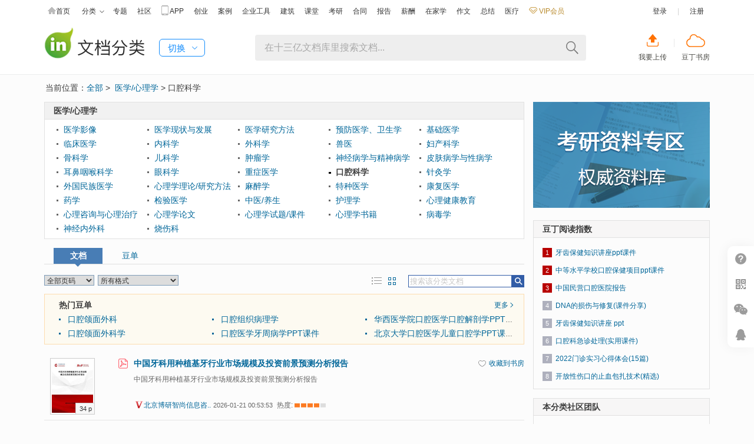

--- FILE ---
content_type: text/html;charset=UTF-8
request_url: https://www.docin.com/l-10387-0-0-0-0-1.html
body_size: 13454
content:
<!doctype html>
<html>
<head>
<meta http-equiv="Content-Type" content="text/html; charset=UTF-8" />
<meta name="referrer" content="no-referrer-when-downgrade" />
<meta http-equiv='content-language' content='zh-cn'>
<script>
	var picture_image_path_v1 = "https://hs.douding.cn";
	var canvas_version = "jgcw2024-08-29160535-02";
	var js_common = "20260121";
	//var stat_collect_path = "img.docin.com";
	var stat_collect_path = "img.douding.cn";
	
	var hkUrl ="https://page.douding.cn/huangke/docxinshi";
	var urlPrefix=new function(){this.www='https://www.docin.com';this.cdn='https://hs.douding.cn';this.manhua='https://manhua.docin.com';this.jianzhu='https://jz.docin.com'};</script>
<link title="豆丁网" type="application/opensearchdescription+xml" rel="search" href="/open_search.xml" />
<script type="text/javascript" src="https://hs.douding.cn/js/libs/polyfill.min.js?rand=20260121"></script>
<title>口腔科学 - Docin.com豆丁网</title>
<meta name="description" content="豆丁(docin.com)是面向世界的文档销售与分享社区。在这里已经上传了成千上万的文档。来豆丁，即刻分享销售你的文档。我们为原创人群提供安全、自由、民主、便利的文档发布与营销平台。借助豆丁，你可以为你的文档定价，并通过豆丁发表到不同博客、论坛、联盟中，进行广泛传播，在分享的同时获得收入回报。" />
<meta name="keywords" content="商业文档,商业策划,个人写手,原创文学,教程攻略" />
<meta name="Author"  content="豆丁网" />
<meta name="Copyright" content="豆丁网 docin.com 版权所有" />
<meta name="viewport" content="width=device-width, initial-scale=1.0, maximum-scale=1.0, user-scalable=no">
<link rel="icon" href="https://hs.douding.cn/images_cn/topic/favicon.ico?rand=20260121" type="image/x-icon" />
<link rel="shortcut icon" href="https://hs.douding.cn/images_cn/topic/favicon.ico?rand=20260121" type="image/x-icon" />
<!--[if lt IE 9]>
<script type="text/javascript" src="https://hs.douding.cn/js/html5.js?rand=20260121"></script>
<![endif]-->
<link href="https://hs.douding.cn/css/common_flat.css?rand=20260121" rel="stylesheet" type="text/css" media="screen, projection"/>
<link href="https://hs.douding.cn/css/list/newClass.css?rand=20260121" rel="stylesheet" type="text/css" />
</head>
<body>
	<!-- </head>
<body> -->
<div id="docin-global-nav" class="mini_global_nav">
	<div class="bd">
		<div class="top_nav_wrap clear">
			<div class="mini_global_nav_item">
				<ul class="mini_nav_icon clear">
					<li><a href="https://www.docin.com/" target="_blank"><i class="icon_nav icon_nav_home"></i>首页</a></li>
					<li class="type_hign"><a id="mini_nav_classic" href="https://www.docin.com/list.html" target="_blank">分类<i class="icon_nav icon_nav_arrow"></i></a></li>
					<li><a href="https://www.docin.com/topicshow.do" target="_blank">专题</a></li>
					<li><a href="https://shequ.docin.com" target="_blank">社区</a></li>
					<li><a onmousedown="return inpmv(7691);" href="https://www.docin.com/mobile_web/index.jsp" target="_blank"><i class="icon_nav icon_nav_phone"></i>APP</a></li>
					<li><a href="https://www.docin.com/bcase/index.do" target="_blank">创业</a></li> 
					<li><a href="https://www.docin.com/minicase/index.do" target="_blank">案例</a></li>
					<li><a href="https://docstore.docin.com" target="_blank">企业工具</a></li>
					<li><a href="https://jz.docin.com" target="_blank">建筑</a></li> 
					<li><a href="https://ke.docin.com" target="_blank">课堂</a></li>
					<li><a href="https://www.docin.com/app/kyzq/index.do" target="_blank">考研</a></li>  
					<li><a href="https://hetong.docin.com" target="_blank">合同</a></li>
					<li><a href="https://baogao.docin.com" target="_blank">报告</a></li>
					<li><a href="https://www.docin.com/salary/index.do" target="_blank">薪酬</a></li><li style="position:relative;">
                        <a href="https://www.docin.com/homeStudy/index.do" target="_blank">在家学</a>
                            </li>
					<li><a href="https://www.docin.com/zuowen/index.do" target="_blank">作文</a></li>
					<li><a href="https://www.docin.com/gzzj/index.do" target="_blank">总结</a></li>  
					<li><a href="https://yiliao.docin.com" target="_blank">医疗</a></li> 
					<!-- <li><a href="http://ayou.docin.com/home" target="_blank">AYOU</a></li> -->
					<li>
						<a href="https://www.docin.com/jsp_cn/my/fin/build_vip/choose_build_vip.jsp?buyVipFrom=1" onmousedown="return inpmv(7876);" target="_blank" class="mini_nav_vip_new">
							<i></i>&nbsp;VIP会员
						</a>
					</li>
				</ul>
			</div>


			<div class="mini_global_nav_info top_nav_items">
			<ul class="doc_login">
	                 <li><a id="docin_login" href="javascript:void(0);" onclick="showlogin('')">登录</a></li>
	                 <li>|</li>
	                 <li>
	                 	<a href="https://www.docin.com/app/forward?forward=register&amp;send=oneok&amp;end_registstat=" target="_blank">注册</a>
	                 	</li>
             	</ul>

			</div>
           
           
			<div class="doc_list_show">
				<ul>

					<li><a title="环保" href="https://www.docin.com/environmentProtection/index.do" onmousedown="return inpmv(8211)" target="_blank">环保</a></li>
					<li><a title="基础教育" href="https://www.docin.com/education/index.do" target="_blank">基础教育</a></li>
					<li><a title="论文" href="https://www.docin.com/l-10008-0-0-0-0-1.html" target="_blank">论文</a></li>
					<li><a title="中学教育" href="https://www.docin.com/l-10003-0-0-0-0-1.html" target="_blank">中学教育</a></li>
					<li><a title="高等教育" href="https://www.docin.com/l-10004-0-0-0-0-1.html" target="_blank">高等教育</a></li>
					<li><a title="研究生考试" href="https://www.docin.com/l-10005-0-0-0-0-1.html" target="_blank">研究生考试</a></li>
					<li><a title="幼儿/小学教育" href="https://www.docin.com/l-10002-0-0-0-0-1.html" target="_blank">幼儿/小学教育</a></li>
					<li><a title="研究报告" href="https://www.docin.com/l-10027-0-0-0-0-1.html" target="_blank">研究报告</a></li>
					<li><a title="行业资料" href="https://www.docin.com/l-10023-0-0-0-0-1.html" target="_blank">行业资料</a></li>
					<li><a title="生活休闲" href="https://www.docin.com/l-10034-0-0-0-0-1.html" target="_blank">生活休闲</a></li>
					<li><a title="办公文档" href="https://www.docin.com/l-10028-0-0-0-0-1.html" target="_blank">办公文档</a></li>
					<li><a title="外语学习" href="https://www.docin.com/l-10006-0-0-0-0-1.html" target="_blank">外语学习</a></li>
					<li><a title="建筑/环境" href="https://www.docin.com/l-10019-0-0-0-0-1.html" target="_blank">建筑/环境</a></li>
					<li><a title="IT计算机" href="https://www.docin.com/l-10017-0-0-0-0-1.html" target="_blank">IT计算机</a></li>
					<li><a title="法律/法学" href="https://www.docin.com/l-10018-0-0-0-0-1.html" target="_blank">法律/法学</a></li>
					<li><a title="通信/电子" href="https://www.docin.com/l-10020-0-0-0-0-1.html" target="_blank">通信/电子</a></li>
					<li><a title="经济/贸易/财会" href="https://www.docin.com/l-11926-0-0-0-0-1.html" target="_blank">经济/贸易/财会</a></li>
					<li><a title="管理/人力资源" href="https://www.docin.com/l-11937-0-0-0-0-1.html" target="_blank">管理/人力资源</a></li>
					<li><a title="汽车/机械/制造" href="https://www.docin.com/l-10024-0-0-0-0-1.html" target="_blank">汽车/机械/制造</a></li>
					<li><a title="医学/心理学" href="https://www.docin.com/l-10022-0-0-0-0-1.html" target="_blank">医学/心理学</a></li>
					<li><a title="资格/认证考试" href="https://www.docin.com/l-10007-0-0-0-0-1.html" target="_blank">资格/认证考试</a></li>
					<li><a title="金融/证券 " href="https://www.docin.com/l-11936-0-0-0-0-1.html" target="_blank">金融/证券 </a></li>
					<li><a title="文学/艺术/军事/历史" href="https://www.docin.com/l-10031-0-0-0-0-1.html" target="_blank">文学/艺术/军事/历史</a></li>
					<li><a title="图书" href="https://tushu.docin.com" target="_blank">图书</a></li>
					<li><a title="杂志" href="https://zazhi.docin.com" target="_blank">杂志</a></li>
					<li><a title="会议" href="https://huiyi.docin.com" target="_blank">会议</a></li>
					<li><a title="医疗" href="https://yiliao.docin.com" target="_blank">医疗</a></li>
					<li><a title="考研" href="https://www.docin.com/kyzq/index.do" target="_blank">考研</a></li><li style="position:relative;">
					<a title="在家学" href="https://www.docin.com/homeStudy/index.do" target="_blank">在家学</a>
						</li>
						<!-- <li><a title="图片" href="https://pic.docin.com" target="_blank">图片</a></li> -->
					<li><a href="https://www.docin.com/salary/index.do" target="_blank">薪酬</a></li>
					<li><a title="合同" href="https://hetong.docin.com" target="_blank">合同</a></li>
					<li><a title="报告" href="https://baogao.docin.com" target="_blank">报告</a></li>
				</ul>
			</div>
		</div>
	</div>
</div>
<div id="medalOrTaskPopBox" class="docinPop" style="display: none"></div><script type="text/javascript" src="https://hs.douding.cn/js/pagemodulestat.js?rand=20260121"></script>
<script type="text/javascript">
	var isMajor = false;
	function setCookie(name,value){
	  var Days = 365;
	  var exp = new Date();
	  exp.setTime(exp.getTime() + Days*24*60*60*1000);
	  document.cookie = name+"="+value+";expires=" + exp.toGMTString()+";domain=docin.com;path=/";
	}
</script><div class="J_Top J_Top_special">
	<div class="top_wrap clear">
		<div class="docin_logo docin_logo_special">
			<div class="logo logo_channel">
				<h1>
					<a class="logo_bd" href="https://www.docin.com/list.html">文档分类</a>
				</h1>
			</div>
            <div class="switch-tab">
                <div class="switch-tab-txt">切换</div>
                <div class="switch_list_show">
    <ul>
        <li><a title="环保" href="https://www.docin.com/environmentProtection/index.do" onmousedown="return inpmv(8211)">环保</a></li>
        <li><a title="基础教育" href="https://www.docin.com/education/index.do">基础教育</a></li>
        <li><a title="论文" href="https://www.docin.com/l-10008-0-0-0-0-1.html">论文</a></li>
        <li><a title="中学教育" href="https://www.docin.com/l-10003-0-0-0-0-1.html">中学教育</a></li>
        <li><a title="高等教育" href="https://www.docin.com/l-10004-0-0-0-0-1.html">高等教育</a></li>
        <li><a title="研究生考试" href="https://www.docin.com/l-10005-0-0-0-0-1.html">研究生考试</a></li>
        <li><a title="研究报告" href="https://www.docin.com/l-10027-0-0-0-0-1.html">研究报告</a></li>
        <li><a title="行业资料" href="https://www.docin.com/l-10023-0-0-0-0-1.html">行业资料</a></li>
        <li><a title="生活休闲" href="https://www.docin.com/l-10034-0-0-0-0-1.html">生活休闲</a></li>
        <li><a title="办公文档" href="https://www.docin.com/l-10028-0-0-0-0-1.html">办公文档</a></li>
        <li><a title="外语学习" href="https://www.docin.com/l-10006-0-0-0-0-1.html">外语学习</a></li>
        <li><a title="建筑/环境" href="https://www.docin.com/l-10019-0-0-0-0-1.html">建筑/环境</a></li>
        <li><a title="IT计算机" href="https://www.docin.com/l-10017-0-0-0-0-1.html">IT计算机</a></li>
        <li><a title="法律/法学" href="https://www.docin.com/l-10018-0-0-0-0-1.html">法律/法学</a></li>
        <li><a title="通信/电子" href="https://www.docin.com/l-10020-0-0-0-0-1.html">通信/电子</a></li>
        <li><a title="经济/贸易/财会" href="https://www.docin.com/l-11926-0-0-0-0-1.html">经济/贸易/财会</a></li>
        <li><a title="管理/人力资源" href="https://www.docin.com/l-11937-0-0-0-0-1.html">管理/人力资源</a></li>
        <li><a title="汽车/机械/制造" href="https://www.docin.com/l-10024-0-0-0-0-1.html">汽车/机械/制造</a></li>
        <li><a title="医学/心理学" href="https://www.docin.com/l-10022-0-0-0-0-1.html">医学/心理学</a></li>
        <li><a title="资格/认证考试" href="https://www.docin.com/l-10007-0-0-0-0-1.html">资格/认证考试</a></li>
        <li><a title="金融/证券 " href="https://www.docin.com/l-11936-0-0-0-0-1.html">金融/证券 </a></li>
        <li><a title="文学/艺术/军事/历史" href="https://www.docin.com/l-10031-0-0-0-0-1.html">文学/艺术/军事/历史</a></li>
        <li><a title="图书" href="https://tushu.docin.com">图书</a></li>
        <li><a title="杂志" href="https://zazhi.docin.com">杂志</a></li>
        <li><a title="会议" href="https://huiyi.docin.com" target="_blank">会议</a></li>
        <li><a title="医疗" href="https://yiliao.docin.com" target="_blank">医疗</a></li>
        <li><a title="考研" href="https://www.docin.com/kyzq/index.do" target="_blank">考研</a></li><li style="position:relative;"><a title="在家学" href="https://www.docin.com/homeStudy/index.do" target="_blank">在家学</a></li>
        <li><a href="https://www.docin.com/salary/index.do" target="_blank">薪酬</a></li>
        <li><a title="合同" href="https://hetong.docin.com" target="_blank">合同</a></li>
        <li><a title="报告" href="https://baogao.docin.com" target="_blank">报告</a></li>
    </ul>
</div>
</div>
		</div>
		<div class="docin_search">
			<div class="search_wrap">
				<div class="search_pane dis_inb">
					<div class="search_input_wrap">
						<form method="get" action="https://www.docin.com/search.do">
							<input class="search_input" type="text" name="nkey" tabindex="1" autocomplete="off" placeholder="在十三亿文档库里搜索文档..." maxlength="100" id="topsearch" data-searchtype="1" baidusug="1">
							<input type="hidden" name="searchcat" id="searchcat" value="1001" />
							<input type="hidden" value="p" id="searchType_banner" name="searchType_banner">
						</form>
					</div>
					<div class="search_btn_wrap">
						<span class="search_del"></span><span class="btn_search"></span>
					</div>
				</div>
			</div>
		</div>
		<div class="sc_sf_btn"><a class="sc_btn" href="https://www.docin.com/app/docin_upload/index" title="我要上传">我要上传</a><span class="pad_line"></span><a class="sf_btn" href="https://shufang.docin.com" title="豆丁书房" target="_blank">豆丁书房</a></div>
	</div>
</div>
<div class="wapper clear">
		<!-- col-top  -->
		<div class="col-top clear">
			当前位置：<a href="/list.html">全部</a>&nbsp;&gt;&nbsp;
			<a title="医学/心理学" href="/l-10022-0-0-0-0-1.html">医学/心理学</a>&nbsp;&gt;&nbsp;口腔科学</div>
		<!-- col-top end  -->
		<!-- gridWap-770  -->
		<div class="gridWap-770">
			<div class="gridMain-770">
			<div class="gridSide-770">
						<!-- 分类显示 -->
					<!-- col  -->
<div class="col">
	<!-- col-class -->
	<div class="col-class clear">
		<h4>
			<strong>医学/心理学</strong>
		</h4>
		<ul class="clear">
			<li>
								<a onMouseDown="return inpmv(2789);" title="医学影像" href="/l-11906-0-0-0-0-1.html">医学影像</a>
							</li>
			<li>
								<a onMouseDown="return inpmv(2789);" title="医学现状与发展" href="/l-10371-0-0-0-0-1.html">医学现状与发展</a>
							</li>
			<li>
								<a onMouseDown="return inpmv(2789);" title="医学研究方法" href="/l-10372-0-0-0-0-1.html">医学研究方法</a>
							</li>
			<li>
								<a onMouseDown="return inpmv(2789);" title="预防医学、卫生学" href="/l-10373-0-0-0-0-1.html">预防医学、卫生学</a>
							</li>
			<li>
								<a onMouseDown="return inpmv(2789);" title="基础医学" href="/l-10375-0-0-0-0-1.html">基础医学</a>
							</li>
			<li>
								<a onMouseDown="return inpmv(2789);" title="临床医学" href="/l-10376-0-0-0-0-1.html">临床医学</a>
							</li>
			<li>
								<a onMouseDown="return inpmv(2789);" title="内科学" href="/l-10377-0-0-0-0-1.html">内科学</a>
							</li>
			<li>
								<a onMouseDown="return inpmv(2789);" title="外科学" href="/l-10378-0-0-0-0-1.html">外科学</a>
							</li>
			<li>
								<a onMouseDown="return inpmv(2789);" title="兽医" href="/l-11978-0-0-0-0-1.html">兽医</a>
							</li>
			<li>
								<a onMouseDown="return inpmv(2789);" title="妇产科学" href="/l-10379-0-0-0-0-1.html">妇产科学</a>
							</li>
			<li>
								<a onMouseDown="return inpmv(2789);" title="骨科学" href="/l-10380-0-0-0-0-1.html">骨科学</a>
							</li>
			<li>
								<a onMouseDown="return inpmv(2789);" title="儿科学" href="/l-10381-0-0-0-0-1.html">儿科学</a>
							</li>
			<li>
								<a onMouseDown="return inpmv(2789);" title="肿瘤学" href="/l-10382-0-0-0-0-1.html">肿瘤学</a>
							</li>
			<li>
								<a onMouseDown="return inpmv(2789);" title="神经病学与精神病学" href="/l-10383-0-0-0-0-1.html">神经病学与精神病学</a>
							</li>
			<li>
								<a onMouseDown="return inpmv(2789);" title="皮肤病学与性病学" href="/l-10384-0-0-0-0-1.html">皮肤病学与性病学</a>
							</li>
			<li>
								<a onMouseDown="return inpmv(2789);" title="耳鼻咽喉科学" href="/l-10385-0-0-0-0-1.html">耳鼻咽喉科学</a>
							</li>
			<li>
								<a onMouseDown="return inpmv(2789);" title="眼科学" href="/l-10386-0-0-0-0-1.html">眼科学</a>
							</li>
			<li>
								<a onMouseDown="return inpmv(2789);" title="重症医学" href="/l-11602-0-0-0-0-1.html">重症医学</a>
							</li>
			<li class="cur">
								<b>口腔科学</b>
							</li>
			<li>
								<a onMouseDown="return inpmv(2789);" title="针灸学" href="/l-11603-0-0-0-0-1.html">针灸学</a>
							</li>
			<li>
								<a onMouseDown="return inpmv(2789);" title="外国民族医学" href="/l-10388-0-0-0-0-1.html">外国民族医学</a>
							</li>
			<li>
								<a onMouseDown="return inpmv(2789);" title="心理学理论/研究方法" href="/l-10452-0-0-0-0-1.html">心理学理论/研究方法</a>
							</li>
			<li>
								<a onMouseDown="return inpmv(2789);" title="麻醉学" href="/l-11604-0-0-0-0-1.html">麻醉学</a>
							</li>
			<li>
								<a onMouseDown="return inpmv(2789);" title="特种医学" href="/l-10389-0-0-0-0-1.html">特种医学</a>
							</li>
			<li>
								<a onMouseDown="return inpmv(2789);" title="康复医学" href="/l-11605-0-0-0-0-1.html">康复医学</a>
							</li>
			<li>
								<a onMouseDown="return inpmv(2789);" title="药学" href="/l-10390-0-0-0-0-1.html">药学</a>
							</li>
			<li>
								<a onMouseDown="return inpmv(2789);" title="检验医学" href="/l-11606-0-0-0-0-1.html">检验医学</a>
							</li>
			<li>
								<a onMouseDown="return inpmv(2789);" title="中医/养生" href="/l-10391-0-0-0-0-1.html">中医/养生</a>
							</li>
			<li>
								<a onMouseDown="return inpmv(2789);" title="护理学" href="/l-11607-0-0-0-0-1.html">护理学</a>
							</li>
			<li>
								<a onMouseDown="return inpmv(2789);" title="心理健康教育" href="/l-11676-0-0-0-0-1.html">心理健康教育</a>
							</li>
			<li>
								<a onMouseDown="return inpmv(2789);" title="心理咨询与心理治疗" href="/l-11613-0-0-0-0-1.html">心理咨询与心理治疗</a>
							</li>
			<li>
								<a onMouseDown="return inpmv(2789);" title="心理学论文" href="/l-10464-0-0-0-0-1.html">心理学论文</a>
							</li>
			<li>
								<a onMouseDown="return inpmv(2789);" title="心理学试题/课件" href="/l-10465-0-0-0-0-1.html">心理学试题/课件</a>
							</li>
			<li>
								<a onMouseDown="return inpmv(2789);" title="心理学书籍" href="/l-10466-0-0-0-0-1.html">心理学书籍</a>
							</li>
			<li>
								<a onMouseDown="return inpmv(2789);" title="病毒学" href="/l-11702-0-0-0-0-1.html">病毒学</a>
							</li>
			<li>
								<a onMouseDown="return inpmv(2789);" title="神经内外科" href="/l-11901-0-0-0-0-1.html">神经内外科</a>
							</li>
			<li>
								<a onMouseDown="return inpmv(2789);" title="烧伤科" href="/l-11902-0-0-0-0-1.html">烧伤科</a>
							</li>
			</ul>
		</div>
	<!-- col-class end-->
</div>
<!-- col end  --><!-- col  -->
					<div class="col">
						<!-- col-style1 -->
						<div class="col-style1 clear" id="showStyle">
						<div class="my-status">
							<ul class="myStatus-tag clear">
							 <li><a title="文档" href="/l-10387-0-0-0-0-1.html" class="cur" onMouseDown="return inpmv(2788);">文档<span></span></a></li>
							 <li><a onMouseDown="return inpmv(2790);" title="豆单" href="/dl-10387-1.html" >豆单<span></span></a></li>
							</ul>
							<div class="newClassAd" id="list_text"></div>
							<span class="myStatus-sl" ></span><span class="myStatus-sr" ></span>
						</div>
							<!-- col-shop  -->
							<div class="col-shop">
								<div class="user-topSear miniSearch" style="float:right;">
										<input type="text" style="color:#C7C7C7;" class="txt" maxlength="100" onkeydown="if(event.keyCode==13){searchResultAjax(1);}" value="搜索该分类文档" id="myKeyword" name="myKeyword" onfocus="searchWordFocus(this,'搜索该分类文档')" onblur="searchWordBlur(this,'搜索该分类文档')">  
										<input type="button" onclick="javascript:searchResultAjax(1);" class="btn" value="搜索" title="搜索">
										<a id="spanBackUrl" class="searchReset" style="display:none" href="javascript:void(0);" onclick="clearKeyword('myKeyword')"></a>
										<a id="spanBackUrl2" class="searchReset" style="display:none;" onclick="javascript:window.location=window.location.href" href="#"></a>
								</div>
								<a class="dBtn-btn dBtnSize-min btn-view-on" onMouseDown="return inpmv(2797);" href="/l-10387-1-0-0-0-1.html" title="切换到大图" style="margin:0 6px 0 0;"></a>
									<a class="dBtn-btn dBtnSize-min btn-list-off" onMouseDown="return inpmv(2798);" href="/l-10387-0-0-0-0-1.html" title="切换到列表" style="margin:0 6px 0 0;"></a>
									<select name="pageCountMessage" id="pageCountMessage" onchange="javascript:filterValue('pageCountMessage',3);">
					 				<option onMouseDown="return inpmv(2771);" value="0">全部页码</option>
					 				<option onMouseDown="return inpmv(2773);" value="1" >1 - 8页</option>
					 				<option onMouseDown="return inpmv(2774);" value="2" >9 - 100页</option>
					 				<option onMouseDown="return inpmv(2775);" value="3" >100页以上..</option>
								</select>&nbsp;
								<select name="fileTypeMessage" id="fileTypeMessage" onchange="javascript:filterValue('fileTypeMessage',4);">
					 				<option onMouseDown="return inpmv(2776);" value="0" selected>所有格式</option>
					 				<option onMouseDown="return inpmv(2777);" value="1" >Microsoft Word</option>
					 				<option onMouseDown="return inpmv(2778);" value="2" >Microsoft PowerPoint</option>
					 				<option onMouseDown="return inpmv(2779);" value="3" >Microsoft Excel</option>
					 				<option onMouseDown="return inpmv(2880);" value="4" >PDF</option>
					 				<option onMouseDown="return inpmv(2881);" value="5" >Text files</option>
								</select>&nbsp;
								
								</div>
							<!-- col-shop end  -->
							<!--doc-hot-doudan -->
							<!--doc-hot-doudan -->
							<div class="docHot_doudan">
								<div class="docHotWarp">
									<h3>热门豆单<a onmousedown="return inpmv(2796);" href="/dl-10387-1.html" title="更多">更多<em class="rrarrow" style="width: 5px;height:5px;border-color:#006699;position:relative;left:1px;top:-1px;"></em></a></h3>   
									<ul class="clear">
									<li><a onmousedown="return inpmv(2795);" href="/d-6558.html" target="_blank" title="口腔颌面外科">口腔颌面外科</a></li>
													<li><a onmousedown="return inpmv(2795);" href="/d-147161.html" target="_blank" title="口腔组织病理学">口腔组织病理学</a></li>
													<li><a onmousedown="return inpmv(2795);" href="/d-285526.html" target="_blank" title="华西医学院口腔医学口腔解剖学PPT课件">华西医学院口腔医学口腔解剖学PPT课件</a></li>
													<li><a onmousedown="return inpmv(2795);" href="/d-115647.html" target="_blank" title="口腔颌面外科学">口腔颌面外科学</a></li>
													<li><a onmousedown="return inpmv(2795);" href="/d-285612.html" target="_blank" title="口腔医学牙周病学PPT课件 ">口腔医学牙周病学PPT课件 </a></li>
													<li><a onmousedown="return inpmv(2795);" href="/d-285514.html" target="_blank" title="北京大学口腔医学儿童口腔学PPT课件">北京大学口腔医学儿童口腔学PPT课件</a></li>
													</ul>
								</div>
							</div><!--doc-hot-doudan end -->
							<!-- doc-list  -->
							<div class="doc-mark">
							<!-- 列表显示 -->
							   		<dl class="clear" id="productList4931767528" >
			<dt class="imgs imgLoading">
				<a onMouseDown="return inpmv(2791);"
					href="https://www.docin.com/p-4931767528.html" target="docin_p_end"><img doc_postfix="1" 
					data-original="https://img3.douding.cn/docin_4931767528_90x80.jpg" alt="中国牙科用种植基牙行业市场规模及投资前景预测分析报告"><span class="t">34
						p</span>
				</a>
			</dt>
			<dd class="title">
				<em class="ico ic_pdf" title="pdf">pdf</em><a class="goToDocs" onMouseDown="return inpmv(2791);" href="https://www.docin.com/p-4931767528.html" target="docin_p_end" title="中国牙科用种植基牙行业市场规模及投资前景预测分析报告">中国牙科用种植基牙行业市场规模及投资前景预测分析报告</a>
			</dd>
			<dd class="summary">
				中国牙科用种植基牙行业市场规模及投资前景预测分析报告</dd>
			<dd>
				<ul>
					<li>
						<a onMouseDown="return inpmv(2791);" target="_blank"  href="https://www.docin.com/by-cninfo360" title='合作机构'><img src="https://hs.douding.cn/images_cn/userBlog/icon-v2-14x13.svg" /></a>
						<a onMouseDown="return inpmv(2791);" target="_blank" title="北京博研智尚信息咨询有限公司" href="https://www.docin.com/by-cninfo360">北京博研智尚信息咨..</a>
					</li>
					<li>
						<span class="t">2026-01-21 00:53:53</span>
					</li>
					<li class="viewhot-tips">热度:&nbsp;<span class="icons-svg icons-sprite-icon_hot4"></span>
					</li>
				</ul>
					
				 <div class="addFav" id="addFavMessage4931767528">
							<a onMouseDown="return inpmv(2791);" href="javascript:showLoginAndClick('favorateProductMessage4931767528')" title="收藏到书房">收藏到书房</a> 
						</div>
				</dd>
		</dl>
	<!-- turn end  -->
<dl class="clear" id="productList4931688011" >
			<dt class="imgs imgLoading">
				<a onMouseDown="return inpmv(2791);"
					href="https://www.docin.com/p-4931688011.html" target="docin_p_end"><img doc_postfix="1" 
					data-original="https://img4.douding.cn/docin_4931688011_90x80.jpg" alt="2025-2030中国成人正畸矫治器行业市场现状供需分析及投资评估规划分析研究报告"><span class="t">70
						p</span>
				</a>
			</dt>
			<dd class="title">
				<em class="ico ic_docx" title="docx">docx</em><a class="goToDocs" onMouseDown="return inpmv(2791);" href="https://www.docin.com/p-4931688011.html" target="docin_p_end" title="2025-2030中国成人正畸矫治器行业市场现状供需分析及投资评估规划分析研究报告">2025-2030中国成人正畸矫治器行业市场现状供需分析及投资评估规..</a>
			</dd>
			<dd class="summary">
				2025-2030中国成人正畸矫治器行业市场现状供需分析及投资评估规划分析研究报告</dd>
			<dd>
				<ul>
					<li>
						<a onMouseDown="return inpmv(2791);" target="_blank" title="216b302e59" href="https://www.docin.com/a13378339131">216b302e59</a>
					</li>
					<li>
						<span class="t">2026-01-20 18:12:25</span>
					</li>
					<li class="viewhot-tips">热度:&nbsp;<span class="icons-svg icons-sprite-icon_hot3"></span>
					</li>
				</ul>
					
				 <div class="addFav" id="addFavMessage4931688011">
							<a onMouseDown="return inpmv(2791);" href="javascript:showLoginAndClick('favorateProductMessage4931688011')" title="收藏到书房">收藏到书房</a> 
						</div>
				</dd>
		</dl>
	<!-- turn end  -->
<dl class="clear" id="productList4931460566" >
			<dt class="imgs imgLoading">
				<a onMouseDown="return inpmv(2791);"
					href="https://www.docin.com/p-4931460566.html" target="docin_p_end"><img doc_postfix="1" 
					data-original="https://img3.douding.cn/docin_4931460566_90x80.jpg" alt="中国正畸保持器材料创新与患者满意度调研报告"><span class="t">30
						p</span>
				</a>
			</dt>
			<dd class="title">
				<em class="ico ic_docx" title="docx">docx</em><a class="goToDocs" onMouseDown="return inpmv(2791);" href="https://www.docin.com/p-4931460566.html" target="docin_p_end" title="中国正畸保持器材料创新与患者满意度调研报告">中国正畸保持器材料创新与患者满意度调研报告</a>
			</dd>
			<dd class="summary">
				中国正畸保持器材料创新与患者满意度调研报告</dd>
			<dd>
				<ul>
					<li>
						<a onMouseDown="return inpmv(2791);" target="_blank" title="216b302e59" href="https://www.docin.com/a13378339131">216b302e59</a>
					</li>
					<li>
						<span class="t">2026-01-19 16:59:15</span>
					</li>
					<li class="viewhot-tips">热度:&nbsp;<span class="icons-svg icons-sprite-icon_hot2"></span>
					</li>
				</ul>
					
				 <div class="addFav" id="addFavMessage4931460566">
							<a onMouseDown="return inpmv(2791);" href="javascript:showLoginAndClick('favorateProductMessage4931460566')" title="收藏到书房">收藏到书房</a> 
						</div>
				</dd>
		</dl>
	<!-- turn end  -->
<dl class="clear" id="productList4931403523" >
			<dt class="imgs imgLoading">
				<a onMouseDown="return inpmv(2791);"
					href="https://www.docin.com/p-4931403523.html" target="docin_p_end"><img doc_postfix="2" 
					data-original="https://img4.douding.cn/docin_4931403523_90x80.jpg" alt="口腔科质控医生年终汇报"><span class="t">36
						p</span>
				</a>
			</dt>
			<dd class="title">
				<em class="ico ic_pptx" title="pptx">pptx</em><a class="goToDocs" onMouseDown="return inpmv(2791);" href="https://www.docin.com/p-4931403523.html" target="docin_p_end" title="口腔科质控医生年终汇报">口腔科质控医生年终汇报</a>
			</dd>
			<dd class="summary">
				口腔科质控医生年终汇报</dd>
			<dd>
				<ul>
					<li>
						<a onMouseDown="return inpmv(2791);" target="_blank" title="2261524849" href="https://www.docin.com/2261524849">2261524849</a>
					</li>
					<li>
						<span class="t">2026-01-19 09:39:11</span>
					</li>
					<li class="viewhot-tips">热度:&nbsp;<span class="icons-svg icons-sprite-icon_hot3"></span>
					</li>
				</ul>
					
				 <div class="addFav" id="addFavMessage4931403523">
							<a onMouseDown="return inpmv(2791);" href="javascript:showLoginAndClick('favorateProductMessage4931403523')" title="收藏到书房">收藏到书房</a> 
						</div>
				</dd>
		</dl>
	<!-- turn end  -->
<dl class="clear" id="productList4931396605" >
			<dt class="imgs imgLoading">
				<a onMouseDown="return inpmv(2791);"
					href="https://www.docin.com/p-4931396605.html" target="docin_p_end"><img doc_postfix="2" 
					data-original="https://img2.douding.cn/docin_4931396605_90x80.jpg" alt="口腔科医师质控年终汇报"><span class="t">36
						p</span>
				</a>
			</dt>
			<dd class="title">
				<em class="ico ic_pptx" title="pptx">pptx</em><a class="goToDocs" onMouseDown="return inpmv(2791);" href="https://www.docin.com/p-4931396605.html" target="docin_p_end" title="口腔科医师质控年终汇报">口腔科医师质控年终汇报</a>
			</dd>
			<dd class="summary">
				口腔科医师质控年终汇报</dd>
			<dd>
				<ul>
					<li>
						<a onMouseDown="return inpmv(2791);" target="_blank" title="2261524849" href="https://www.docin.com/2261524849">2261524849</a>
					</li>
					<li>
						<span class="t">2026-01-19 08:57:57</span>
					</li>
					<li class="viewhot-tips">热度:&nbsp;<span class="icons-svg icons-sprite-icon_hot3"></span>
					</li>
				</ul>
					
				 <div class="addFav" id="addFavMessage4931396605">
							<a onMouseDown="return inpmv(2791);" href="javascript:showLoginAndClick('favorateProductMessage4931396605')" title="收藏到书房">收藏到书房</a> 
						</div>
				</dd>
		</dl>
	<!-- turn end  -->
<dl class="clear" id="productList4931253739" >
			<dt class="imgs imgLoading">
				<a onMouseDown="return inpmv(2791);"
					href="https://www.docin.com/p-4931253739.html" target="docin_p_end"><img doc_postfix="1" 
					data-original="https://img4.douding.cn/docin_4931253739_90x80.jpg" alt="宠物食品行业适口性研究与消费结构分析报告"><span class="t">29
						p</span>
				</a>
			</dt>
			<dd class="title">
				<em class="ico ic_docx" title="docx">docx</em><a class="goToDocs" onMouseDown="return inpmv(2791);" href="https://www.docin.com/p-4931253739.html" target="docin_p_end" title="宠物食品行业适口性研究与消费结构分析报告">宠物食品行业适口性研究与消费结构分析报告</a>
			</dd>
			<dd class="summary">
				宠物食品行业适口性研究与消费结构分析报告</dd>
			<dd>
				<ul>
					<li>
						<a onMouseDown="return inpmv(2791);" target="_blank" title="2f86c36513" href="https://www.docin.com/2f86c36513">2f86c36513</a>
					</li>
					<li>
						<span class="t">2026-01-18 09:47:57</span>
					</li>
					<li class="viewhot-tips">热度:&nbsp;<span class="icons-svg icons-sprite-icon_hot2"></span>
					</li>
				</ul>
					
				 <div class="addFav" id="addFavMessage4931253739">
							<a onMouseDown="return inpmv(2791);" href="javascript:showLoginAndClick('favorateProductMessage4931253739')" title="收藏到书房">收藏到书房</a> 
						</div>
				</dd>
		</dl>
	<!-- turn end  -->
<dl class="clear" id="productList4931195323" >
			<dt class="imgs imgLoading">
				<a onMouseDown="return inpmv(2791);"
					href="https://www.docin.com/p-4931195323.html" target="docin_p_end"><img doc_postfix="1" 
					data-original="https://img4.douding.cn/docin_4931195323_90x80.jpg" alt="洁牙、补牙设备行业2026年产业发展现状及未来发展趋势分析研究"><span class="t">35
						p</span>
				</a>
			</dt>
			<dd class="title">
				<em class="ico ic_docx" title="docx">docx</em><a class="goToDocs" onMouseDown="return inpmv(2791);" href="https://www.docin.com/p-4931195323.html" target="docin_p_end" title="洁牙、补牙设备行业2026年产业发展现状及未来发展趋势分析研究">洁牙、补牙设备行业2026年产业发展现状及未来发展趋势分析研究</a>
			</dd>
			<dd class="summary">
				洁牙、补牙设备行业2026年产业发展现状及未来发展趋势分析研究</dd>
			<dd>
				<ul>
					<li>
						<a onMouseDown="return inpmv(2791);" target="_blank" title="170飞飞" href="https://www.docin.com/feifei17046872097">170飞飞</a>
					</li>
					<li>
						<span class="t">2026-01-18 02:53:30</span>
					</li>
					<li class="viewhot-tips">热度:&nbsp;<span class="icons-svg icons-sprite-icon_hot2"></span>
					</li>
				</ul>
					
				 <div class="addFav" id="addFavMessage4931195323">
							<a onMouseDown="return inpmv(2791);" href="javascript:showLoginAndClick('favorateProductMessage4931195323')" title="收藏到书房">收藏到书房</a> 
						</div>
				</dd>
		</dl>
	<!-- turn end  -->
<dl class="clear" id="productList4930961025" >
			<dt class="imgs imgLoading">
				<a onMouseDown="return inpmv(2791);"
					href="https://www.docin.com/p-4930961025.html" target="docin_p_end"><img doc_postfix="1" 
					data-original="https://img2.douding.cn/docin_4930961025_90x80.jpg" alt="中国老年保健饮品适口性改良配方研究报告"><span class="t">29
						p</span>
				</a>
			</dt>
			<dd class="title">
				<em class="ico ic_docx" title="docx">docx</em><a class="goToDocs" onMouseDown="return inpmv(2791);" href="https://www.docin.com/p-4930961025.html" target="docin_p_end" title="中国老年保健饮品适口性改良配方研究报告">中国老年保健饮品适口性改良配方研究报告</a>
			</dd>
			<dd class="summary">
				中国老年保健饮品适口性改良配方研究报告</dd>
			<dd>
				<ul>
					<li>
						<a onMouseDown="return inpmv(2791);" target="_blank" title="216b302e59" href="https://www.docin.com/a13378339131">216b302e59</a>
					</li>
					<li>
						<span class="t">2026-01-16 22:38:59</span>
					</li>
					<li class="viewhot-tips">热度:&nbsp;<span class="icons-svg icons-sprite-icon_hot2"></span>
					</li>
				</ul>
					
				 <div class="addFav" id="addFavMessage4930961025">
							<a onMouseDown="return inpmv(2791);" href="javascript:showLoginAndClick('favorateProductMessage4930961025')" title="收藏到书房">收藏到书房</a> 
						</div>
				</dd>
		</dl>
	<!-- turn end  -->
<dl class="clear" id="productList4930953295" >
			<dt class="imgs imgLoading">
				<a onMouseDown="return inpmv(2791);"
					href="https://www.docin.com/p-4930953295.html" target="docin_p_end"><img doc_postfix="1" 
					data-original="https://img4.douding.cn/docin_4930953295_90x80.jpg" alt="中国口腔正畸隐形矫治器行业准入壁垒报告"><span class="t">48
						p</span>
				</a>
			</dt>
			<dd class="title">
				<em class="ico ic_docx" title="docx">docx</em><a class="goToDocs" onMouseDown="return inpmv(2791);" href="https://www.docin.com/p-4930953295.html" target="docin_p_end" title="中国口腔正畸隐形矫治器行业准入壁垒报告">中国口腔正畸隐形矫治器行业准入壁垒报告</a>
			</dd>
			<dd class="summary">
				中国口腔正畸隐形矫治器行业准入壁垒报告</dd>
			<dd>
				<ul>
					<li>
						<a onMouseDown="return inpmv(2791);" target="_blank" title="216b302e59" href="https://www.docin.com/a13378339131">216b302e59</a>
					</li>
					<li>
						<span class="t">2026-01-16 21:53:04</span>
					</li>
					<li class="viewhot-tips">热度:&nbsp;<span class="icons-svg icons-sprite-icon_hot3"></span>
					</li>
				</ul>
					
				 <div class="addFav" id="addFavMessage4930953295">
							<a onMouseDown="return inpmv(2791);" href="javascript:showLoginAndClick('favorateProductMessage4930953295')" title="收藏到书房">收藏到书房</a> 
						</div>
				</dd>
		</dl>
	<!-- turn end  -->
<dl class="clear" id="productList4930931864" >
			<dt class="imgs imgLoading">
				<a onMouseDown="return inpmv(2791);"
					href="https://www.docin.com/p-4930931864.html" target="docin_p_end"><img doc_postfix="1" 
					data-original="https://img3.douding.cn/docin_4930931864_90x80.jpg" alt="口腔正畸隐形矫治器市场竞争格局分析报告"><span class="t">40
						p</span>
				</a>
			</dt>
			<dd class="title">
				<em class="ico ic_docx" title="docx">docx</em><a class="goToDocs" onMouseDown="return inpmv(2791);" href="https://www.docin.com/p-4930931864.html" target="docin_p_end" title="口腔正畸隐形矫治器市场竞争格局分析报告">口腔正畸隐形矫治器市场竞争格局分析报告</a>
			</dd>
			<dd class="summary">
				口腔正畸隐形矫治器市场竞争格局分析报告</dd>
			<dd>
				<ul>
					<li>
						<a onMouseDown="return inpmv(2791);" target="_blank" title="216b302e59" href="https://www.docin.com/a13378339131">216b302e59</a>
					</li>
					<li>
						<span class="t">2026-01-16 19:53:04</span>
					</li>
					<li class="viewhot-tips">热度:&nbsp;<span class="icons-svg icons-sprite-icon_hot3"></span>
					</li>
				</ul>
					
				 <div class="addFav" id="addFavMessage4930931864">
							<a onMouseDown="return inpmv(2791);" href="javascript:showLoginAndClick('favorateProductMessage4930931864')" title="收藏到书房">收藏到书房</a> 
						</div>
				</dd>
		</dl>
	<!-- turn end  -->
<dl class="clear" id="productList4930923253" >
			<dt class="imgs imgLoading">
				<a onMouseDown="return inpmv(2791);"
					href="https://www.docin.com/p-4930923253.html" target="docin_p_end"><img doc_postfix="1" 
					data-original="https://img2.douding.cn/docin_4930923253_90x80.jpg" alt="中国口腔崩解片技术创新与临床应用价值评估报告"><span class="t">59
						p</span>
				</a>
			</dt>
			<dd class="title">
				<em class="ico ic_docx" title="docx">docx</em><a class="goToDocs" onMouseDown="return inpmv(2791);" href="https://www.docin.com/p-4930923253.html" target="docin_p_end" title="中国口腔崩解片技术创新与临床应用价值评估报告">中国口腔崩解片技术创新与临床应用价值评估报告</a>
			</dd>
			<dd class="summary">
				中国口腔崩解片技术创新与临床应用价值评估报告</dd>
			<dd>
				<ul>
					<li>
						<a onMouseDown="return inpmv(2791);" target="_blank" title="216b302e59" href="https://www.docin.com/a13378339131">216b302e59</a>
					</li>
					<li>
						<span class="t">2026-01-16 18:50:48</span>
					</li>
					<li class="viewhot-tips">热度:&nbsp;<span class="icons-svg icons-sprite-icon_hot3"></span>
					</li>
				</ul>
					
				 <div class="addFav" id="addFavMessage4930923253">
							<a onMouseDown="return inpmv(2791);" href="javascript:showLoginAndClick('favorateProductMessage4930923253')" title="收藏到书房">收藏到书房</a> 
						</div>
				</dd>
		</dl>
	<!-- turn end  -->
<dl class="clear" id="productList4930838380" >
			<dt class="imgs imgLoading">
				<a onMouseDown="return inpmv(2791);"
					href="https://www.docin.com/p-4930838380.html" target="docin_p_end"><img doc_postfix="1" 
					data-original="https://img3.douding.cn/docin_4930838380_90x80.jpg" alt="2025-2030中国氧化锆陶瓷行业牙科种植体需求及3D打印技术应用分析报告"><span class="t">24
						p</span>
				</a>
			</dt>
			<dd class="title">
				<em class="ico ic_docx" title="docx">docx</em><a class="goToDocs" onMouseDown="return inpmv(2791);" href="https://www.docin.com/p-4930838380.html" target="docin_p_end" title="2025-2030中国氧化锆陶瓷行业牙科种植体需求及3D打印技术应用分析报告">2025-2030中国氧化锆陶瓷行业牙科种植体需求及3D打印技术应用分..</a>
			</dd>
			<dd class="summary">
				2025-2030中国氧化锆陶瓷行业牙科种植体需求及3D打印技术应用分析报告</dd>
			<dd>
				<ul>
					<li>
						<a onMouseDown="return inpmv(2791);" target="_blank" title="216b302e59" href="https://www.docin.com/a13378339131">216b302e59</a>
					</li>
					<li>
						<span class="t">2026-01-16 10:51:21</span>
					</li>
					<li class="viewhot-tips">热度:&nbsp;<span class="icons-svg icons-sprite-icon_hot2"></span>
					</li>
				</ul>
					
				 <div class="addFav" id="addFavMessage4930838380">
							<a onMouseDown="return inpmv(2791);" href="javascript:showLoginAndClick('favorateProductMessage4930838380')" title="收藏到书房">收藏到书房</a> 
						</div>
				</dd>
		</dl>
	<!-- turn end  -->
<dl class="clear" id="productList4930788737" >
			<dt class="imgs imgLoading">
				<a onMouseDown="return inpmv(2791);"
					href="https://www.docin.com/p-4930788737.html" target="docin_p_end"><img doc_postfix="1" 
					data-original="https://img2.douding.cn/docin_4930788737_90x80.jpg" alt="口腔内科学练习题库与答案(附解析)"><span class="t">8
						p</span>
				</a>
			</dt>
			<dd class="title">
				<em class="ico ic_docx" title="docx">docx</em><a class="goToDocs" onMouseDown="return inpmv(2791);" href="https://www.docin.com/p-4930788737.html" target="docin_p_end" title="口腔内科学练习题库与答案(附解析)">口腔内科学练习题库与答案(附解析)</a>
			</dd>
			<dd class="summary">
				口腔内科学练习题库与答案&#40;附解析&#41;</dd>
			<dd>
				<ul>
					<li>
						<a onMouseDown="return inpmv(2791);" target="_blank" title="123333333" href="https://www.docin.com/zhaolubin2021">123333333</a>
					</li>
					<li>
						<span class="t">2026-01-16 05:28:34</span>
					</li>
					<li class="viewhot-tips">热度:&nbsp;<span class="icons-svg icons-sprite-icon_hot1"></span>
					</li>
				</ul>
					
				 <div class="addFav" id="addFavMessage4930788737">
							<a onMouseDown="return inpmv(2791);" href="javascript:showLoginAndClick('favorateProductMessage4930788737')" title="收藏到书房">收藏到书房</a> 
						</div>
				</dd>
		</dl>
	<!-- turn end  -->
<dl class="clear" id="productList4930615955" >
			<dt class="imgs imgLoading">
				<a onMouseDown="return inpmv(2791);"
					href="https://www.docin.com/p-4930615955.html" target="docin_p_end"><img doc_postfix="2" 
					data-original="https://img4.douding.cn/docin_4930615955_90x80.jpg" alt="正颌手术术后复发机制"><span class="t">35
						p</span>
				</a>
			</dt>
			<dd class="title">
				<em class="ico ic_pptx" title="pptx">pptx</em><a class="goToDocs" onMouseDown="return inpmv(2791);" href="https://www.docin.com/p-4930615955.html" target="docin_p_end" title="正颌手术术后复发机制">正颌手术术后复发机制</a>
			</dd>
			<dd class="summary">
				介绍:正颌手术术后复发机制,解决方案,研究报告,行业报告相关权威文档，欢迎阅读下载</dd>
			<dd>
				<ul>
					<li>
						<a onMouseDown="return inpmv(2791);" target="_blank" title="杨树之佳2" href="https://www.docin.com/njbaige90">杨树之佳2</a>
					</li>
					<li>
						<span class="t">2026-01-15 07:42:23</span>
					</li>
					<li class="viewhot-tips">热度:&nbsp;<span class="icons-svg icons-sprite-icon_hot3"></span>
					</li>
				</ul>
					
				 <div class="addFav" id="addFavMessage4930615955">
							<a onMouseDown="return inpmv(2791);" href="javascript:showLoginAndClick('favorateProductMessage4930615955')" title="收藏到书房">收藏到书房</a> 
						</div>
				</dd>
		</dl>
	<!-- turn end  -->
<dl class="clear" id="productList4930615072" >
			<dt class="imgs imgLoading">
				<a onMouseDown="return inpmv(2791);"
					href="https://www.docin.com/p-4930615072.html" target="docin_p_end"><img doc_postfix="2" 
					data-original="https://img4.douding.cn/docin_4930615072_90x80.jpg" alt="智能算法在心律不齐检测中的优势"><span class="t">23
						p</span>
				</a>
			</dt>
			<dd class="title">
				<em class="ico ic_pptx" title="pptx">pptx</em><a class="goToDocs" onMouseDown="return inpmv(2791);" href="https://www.docin.com/p-4930615072.html" target="docin_p_end" title="智能算法在心律不齐检测中的优势">智能算法在心律不齐检测中的优势</a>
			</dd>
			<dd class="summary">
				介绍:智能算法在心律不齐检测中的优势,解决方案,研究报告,行业报告相关权威文档，欢迎阅读下载</dd>
			<dd>
				<ul>
					<li>
						<a onMouseDown="return inpmv(2791);" target="_blank" title="杨树之佳2" href="https://www.docin.com/njbaige90">杨树之佳2</a>
					</li>
					<li>
						<span class="t">2026-01-15 07:37:49</span>
					</li>
					<li class="viewhot-tips">热度:&nbsp;<span class="icons-svg icons-sprite-icon_hot3"></span>
					</li>
				</ul>
					
				 <div class="addFav" id="addFavMessage4930615072">
							<a onMouseDown="return inpmv(2791);" href="javascript:showLoginAndClick('favorateProductMessage4930615072')" title="收藏到书房">收藏到书房</a> 
						</div>
				</dd>
		</dl>
	<!-- turn end  -->
<dl class="clear" id="productList4930614290" >
			<dt class="imgs imgLoading">
				<a onMouseDown="return inpmv(2791);"
					href="https://www.docin.com/p-4930614290.html" target="docin_p_end"><img doc_postfix="2" 
					data-original="https://img3.douding.cn/docin_4930614290_90x80.jpg" alt="氟化物检测技术进展"><span class="t">37
						p</span>
				</a>
			</dt>
			<dd class="title">
				<em class="ico ic_pptx" title="pptx">pptx</em><a class="goToDocs" onMouseDown="return inpmv(2791);" href="https://www.docin.com/p-4930614290.html" target="docin_p_end" title="氟化物检测技术进展">氟化物检测技术进展</a>
			</dd>
			<dd class="summary">
				介绍:氟化物检测技术进展,解决方案,研究报告,行业报告相关权威文档，欢迎阅读下载</dd>
			<dd>
				<ul>
					<li>
						<a onMouseDown="return inpmv(2791);" target="_blank" title="杨树之佳2" href="https://www.docin.com/njbaige90">杨树之佳2</a>
					</li>
					<li>
						<span class="t">2026-01-15 07:33:20</span>
					</li>
					<li class="viewhot-tips">热度:&nbsp;<span class="icons-svg icons-sprite-icon_hot3"></span>
					</li>
				</ul>
					
				 <div class="addFav" id="addFavMessage4930614290">
							<a onMouseDown="return inpmv(2791);" href="javascript:showLoginAndClick('favorateProductMessage4930614290')" title="收藏到书房">收藏到书房</a> 
						</div>
				</dd>
		</dl>
	<!-- turn end  -->
<dl class="clear" id="productList4930613306" >
			<dt class="imgs imgLoading">
				<a onMouseDown="return inpmv(2791);"
					href="https://www.docin.com/p-4930613306.html" target="docin_p_end"><img doc_postfix="2" 
					data-original="https://img3.douding.cn/docin_4930613306_90x80.jpg" alt="氯化钠界面电荷转移"><span class="t">35
						p</span>
				</a>
			</dt>
			<dd class="title">
				<em class="ico ic_pptx" title="pptx">pptx</em><a class="goToDocs" onMouseDown="return inpmv(2791);" href="https://www.docin.com/p-4930613306.html" target="docin_p_end" title="氯化钠界面电荷转移">氯化钠界面电荷转移</a>
			</dd>
			<dd class="summary">
				介绍:氯化钠界面电荷转移,解决方案,研究报告,行业报告相关权威文档，欢迎阅读下载</dd>
			<dd>
				<ul>
					<li>
						<a onMouseDown="return inpmv(2791);" target="_blank" title="杨树之佳2" href="https://www.docin.com/njbaige90">杨树之佳2</a>
					</li>
					<li>
						<span class="t">2026-01-15 07:27:58</span>
					</li>
					<li class="viewhot-tips">热度:&nbsp;<span class="icons-svg icons-sprite-icon_hot3"></span>
					</li>
				</ul>
					
				 <div class="addFav" id="addFavMessage4930613306">
							<a onMouseDown="return inpmv(2791);" href="javascript:showLoginAndClick('favorateProductMessage4930613306')" title="收藏到书房">收藏到书房</a> 
						</div>
				</dd>
		</dl>
	<!-- turn end  -->
<dl class="clear" id="productList4930608180" >
			<dt class="imgs imgLoading">
				<a onMouseDown="return inpmv(2791);"
					href="https://www.docin.com/p-4930608180.html" target="docin_p_end"><img doc_postfix="2" 
					data-original="https://img4.douding.cn/docin_4930608180_90x80.jpg" alt="止咳化痰丸作用机制探讨"><span class="t">36
						p</span>
				</a>
			</dt>
			<dd class="title">
				<em class="ico ic_pptx" title="pptx">pptx</em><a class="goToDocs" onMouseDown="return inpmv(2791);" href="https://www.docin.com/p-4930608180.html" target="docin_p_end" title="止咳化痰丸作用机制探讨">止咳化痰丸作用机制探讨</a>
			</dd>
			<dd class="summary">
				介绍:止咳化痰丸作用机制探讨,解决方案,研究报告,行业报告相关权威文档，欢迎阅读下载</dd>
			<dd>
				<ul>
					<li>
						<a onMouseDown="return inpmv(2791);" target="_blank" title="杨树之佳2" href="https://www.docin.com/njbaige90">杨树之佳2</a>
					</li>
					<li>
						<span class="t">2026-01-15 06:18:02</span>
					</li>
					<li class="viewhot-tips">热度:&nbsp;<span class="icons-svg icons-sprite-icon_hot3"></span>
					</li>
				</ul>
					
				 <div class="addFav" id="addFavMessage4930608180">
							<a onMouseDown="return inpmv(2791);" href="javascript:showLoginAndClick('favorateProductMessage4930608180')" title="收藏到书房">收藏到书房</a> 
						</div>
				</dd>
		</dl>
	<!-- turn end  -->
<dl class="clear" id="productList4930602620" >
			<dt class="imgs imgLoading">
				<a onMouseDown="return inpmv(2791);"
					href="https://www.docin.com/p-4930602620.html" target="docin_p_end"><img doc_postfix="2" 
					data-original="https://img4.douding.cn/docin_4930602620_90x80.jpg" alt="正畸治疗与口腔健康长期影响"><span class="t">36
						p</span>
				</a>
			</dt>
			<dd class="title">
				<em class="ico ic_pptx" title="pptx">pptx</em><a class="goToDocs" onMouseDown="return inpmv(2791);" href="https://www.docin.com/p-4930602620.html" target="docin_p_end" title="正畸治疗与口腔健康长期影响">正畸治疗与口腔健康长期影响</a>
			</dd>
			<dd class="summary">
				介绍:正畸治疗与口腔健康长期影响,解决方案,研究报告,行业报告相关权威文档，欢迎阅读下载</dd>
			<dd>
				<ul>
					<li>
						<a onMouseDown="return inpmv(2791);" target="_blank" title="杨树之佳2" href="https://www.docin.com/njbaige90">杨树之佳2</a>
					</li>
					<li>
						<span class="t">2026-01-15 05:17:26</span>
					</li>
					<li class="viewhot-tips">热度:&nbsp;<span class="icons-svg icons-sprite-icon_hot3"></span>
					</li>
				</ul>
					
				 <div class="addFav" id="addFavMessage4930602620">
							<a onMouseDown="return inpmv(2791);" href="javascript:showLoginAndClick('favorateProductMessage4930602620')" title="收藏到书房">收藏到书房</a> 
						</div>
				</dd>
		</dl>
	<!-- turn end  -->
<dl class="clear" id="productList4930601454" >
			<dt class="imgs imgLoading">
				<a onMouseDown="return inpmv(2791);"
					href="https://www.docin.com/p-4930601454.html" target="docin_p_end"><img doc_postfix="2" 
					data-original="https://img3.douding.cn/docin_4930601454_90x80.jpg" alt="氟米松软膏安全性评价"><span class="t">37
						p</span>
				</a>
			</dt>
			<dd class="title">
				<em class="ico ic_pptx" title="pptx">pptx</em><a class="goToDocs" onMouseDown="return inpmv(2791);" href="https://www.docin.com/p-4930601454.html" target="docin_p_end" title="氟米松软膏安全性评价">氟米松软膏安全性评价</a>
			</dd>
			<dd class="summary">
				介绍:氟米松软膏安全性评价,解决方案,研究报告,行业报告相关权威文档，欢迎阅读下载</dd>
			<dd>
				<ul>
					<li>
						<a onMouseDown="return inpmv(2791);" target="_blank" title="杨树之佳2" href="https://www.docin.com/njbaige90">杨树之佳2</a>
					</li>
					<li>
						<span class="t">2026-01-15 05:07:20</span>
					</li>
					<li class="viewhot-tips">热度:&nbsp;<span class="icons-svg icons-sprite-icon_hot3"></span>
					</li>
				</ul>
					
				 <div class="addFav" id="addFavMessage4930601454">
							<a onMouseDown="return inpmv(2791);" href="javascript:showLoginAndClick('favorateProductMessage4930601454')" title="收藏到书房">收藏到书房</a> 
						</div>
				</dd>
		</dl>
	<!-- turn end  -->
</div>
							<!-- doc-list end  -->
						</div>
						<!-- col-style1 end-->
						<!-- 分页 -->
						
						
<div class="page">
   <ul><!-- 上一页 -->
   
	
		<li><a href="javascript:void(0)"  class="current_ss" style="color:#FFFFFF;">1</a></li>
	
		<li><a href="/l-10387-0-0-0-0-2.html">2</a></li>
  	
		<li><a href="/l-10387-0-0-0-0-3.html">3</a></li>
  	
		<li><a href="/l-10387-0-0-0-0-4.html">4</a></li>
  	
		<li><a href="/l-10387-0-0-0-0-5.html">5</a></li>
  	
		<li><a href="/l-10387-0-0-0-0-6.html">6</a></li>
  	
		<li><a href="/l-10387-0-0-0-0-7.html">7</a></li>
  	
		<li><a href="/l-10387-0-0-0-0-8.html">8</a></li>
  	
		<li><a href="/l-10387-0-0-0-0-9.html">9</a></li>
  	
		<li><a href="/l-10387-0-0-0-0-10.html">10</a></li>
  	
		<li><a href="/l-10387-0-0-0-0-11.html">11</a></li>
  	<!-- 下一页 -->
	
		<li><a href="/l-10387-0-0-0-0-2.html"><em class="rrarrow"></em></a></li>
		
	</ul>
</div>
<!-- 求助 -->
	   					
	   					<p class="seekForHelp clear">
							<a href="https://www.docin.com/help/userHelpInfo.do">没找到文档？点击这里可以向豆丁求助</a>
						</p>
	   					
	   					
				</div>
					<!-- col end  -->
				</div>
				</div>
				<div class="gridMainSub-770">
		<!-- col  -->
		
			<div class="col">
			<div class="">
			<a href="/kyzq/index.do" target="_blank"><img src="https://hs.douding.cn/images_cn/topic/kaoyan/ky_adv1.png"/></a>
			</div>
		</div>
			<div class="col">
			<!-- col-side  -->
			<div class="col-side clear">
				<h4>
					<strong>豆丁阅读指数</strong><span></span>
				</h4>

				<div class="colSide-db colRead-index clear">
					<ul>
					<li>
						<span class="high">1</span>
							<a onMouseDown="inpmv(2793);return inpmv(4424);" href="/p-2291936778.html" title="牙齿保健知识讲座ppt课件" target="_blank">牙齿保健知识讲座ppt课件</a>
						</li>
						<li>
						<span class="high">2</span>
							<a onMouseDown="inpmv(2793);return inpmv(4424);" href="/p-2286685278.html" title="中等水平学校口腔保健项目ppt课件" target="_blank">中等水平学校口腔保健项目ppt课件</a>
						</li>
						<li>
						<span class="high">3</span>
							<a onMouseDown="inpmv(2793);return inpmv(4424);" href="/p-2414830767.html" title="中国民营口腔医院报告" target="_blank">中国民营口腔医院报告</a>
						</li>
						<li>
						<span class="high bgh">4</span>
							<a onMouseDown="inpmv(2793);return inpmv(4424);" href="/p-3151191211.html" title="DNA的损伤与修复&#40;课件分享&#41;" target="_blank">DNA的损伤与修复&#40;课件分享&#41;</a>
						</li>
						<li>
						<span class="high bgh">5</span>
							<a onMouseDown="inpmv(2793);return inpmv(4424);" href="/p-2356273579.html" title="牙齿保健知识讲座 ppt" target="_blank">牙齿保健知识讲座 ppt</a>
						</li>
						<li>
						<span class="high bgh">6</span>
							<a onMouseDown="inpmv(2793);return inpmv(4424);" href="/p-3150939052.html" title="口腔科急诊处理&#40;实用课件&#41;" target="_blank">口腔科急诊处理&#40;实用课件&#41;</a>
						</li>
						<li>
						<span class="high bgh">7</span>
							<a onMouseDown="inpmv(2793);return inpmv(4424);" href="/p-3631793695.html" title="2022门诊实习心得体会&#40;15篇&#41;" target="_blank">2022门诊实习心得体会&#40;15篇&#41;</a>
						</li>
						<li>
						<span class="high bgh">8</span>
							<a onMouseDown="inpmv(2793);return inpmv(4424);" href="/p-3150932156.html" title="开放性伤口的止血包扎技术&#40;精选&#41;" target="_blank">开放性伤口的止血包扎技术&#40;精选&#41;</a>
						</li>
						</ul>
				</div>
			</div>  
			<!-- col-side end  -->
	</div>
	<div class="col">
		<!-- col-side  -->
		<div class="col-side clear">
			<h4>
				<strong>本分类社区团队</strong>
			</h4>
			<div class="colSide-db">
				<ul class="">
					<li>
						团队名称:
						<a onMouseDown="inpmv(2793);return inpmv(4429);"
							href="https://shequ.docin.com/app/teamMessage/index?teamId=2810"
							title="牙齿见阳光" target="_blank" class="fwb">牙齿见阳光</a>
					</li>
					<li>
						团长:
						<a onMouseDown="inpmv(2793);return inpmv(4429);" href="/weixin_8b57a4cd" title="遇见伊斯坦布尔"
							target="_blank" class="fwb">遇见伊斯坦布尔</a>
						</li>
					<li>
						团员数:
						<span class="fco">1574</span>
					</li>
					<li>
						上传文档:
						<span class="fco">353392</span>
					</li>
					<li>
						整理文档数:
						<span class="fco">2577</span>
					</li>
					<li>
						整理通过率:
						<span class="fco">57%</span>
					</li>
					<li>
						创建时间:
						<span class="fch">2010-10-31</span>
					</li>
				</ul>
			</div>
		</div>
		<!-- col-side end  -->
	</div>
	<!-- col end  -->
		<div class="col">
			<!-- col-side  -->
			<div class="col-side clear">
				<h4>
					<strong>整理达人榜</strong>
					<span>
						<a onMouseDown="inpmv(2793);return inpmv(4426);" href="https://shequ.docin.com//daren/user.do?t=7&cid=10387" target="_blank">更多<em class="rrarrow" style="width: 5px;height:5px;border-color:#006699;"></em></a>
					</span>
				</h4>
				<div class="colSide-db clear">
					<table>
						<thead>
							<tr>
								<th class="pad0" width="16"></th>
								<th>
									用户名
								</th>

								<th class="alignCenter" nowrap="nowrap">
									整理文档数
								</th>
							</tr>
						</thead>

						<tbody>
							<tr >
								<td class="pad0">
									<span class='high '>1</span>
									</td>
								<td>
									<a onMouseDown="inpmv(2793);return inpmv(4426);" href="/szq123987" title="szq123987" target="_blank">szq123987</a>
								</td>
								<td class="alignCenter" nowrap="nowrap">
									<span class="fch">4232</span>
									</td>
							</tr>
						</tbody>
						<tbody>
							<tr >
								<td class="pad0">
									<span class='high '>2</span>
									</td>
								<td>
									<a onMouseDown="inpmv(2793);return inpmv(4426);" href="/5233d59f" title="5233d59f" target="_blank">5233d59f</a>
								</td>
								<td class="alignCenter" nowrap="nowrap">
									<span class="fch">489</span>
									</td>
							</tr>
						</tbody>
						<tbody>
							<tr >
								<td class="pad0">
									<span class='high '>3</span>
									</td>
								<td>
									<a onMouseDown="inpmv(2793);return inpmv(4426);" href="/jack111" title="jack111" target="_blank">jack111</a>
								</td>
								<td class="alignCenter" nowrap="nowrap">
									<span class="fch">363</span>
									</td>
							</tr>
						</tbody>
						<tbody>
							<tr >
								<td class="pad0">
									<span class='high bgh'>4</span>
									</td>
								<td>
									<a onMouseDown="inpmv(2793);return inpmv(4426);" href="/peach234" title="169134315" target="_blank">169134315</a>
								</td>
								<td class="alignCenter" nowrap="nowrap">
									<span class="fch">299</span>
									</td>
							</tr>
						</tbody>
						<tbody>
							<tr >
								<td class="pad0">
									<span class='high bgh'>5</span>
									</td>
								<td>
									<a onMouseDown="inpmv(2793);return inpmv(4426);" href="/9fa07f3e" title="9fa07f3e" target="_blank">9fa07f3e</a>
								</td>
								<td class="alignCenter" nowrap="nowrap">
									<span class="fch">213</span>
									</td>
							</tr>
						</tbody>
						</table>
				</div>
			</div>

			<!-- col-side end  -->
		</div>
		<!-- col end  -->
		<!-- col  -->
	<div class="col">
			<!-- col-side  -->
			<div class="col-side clear">
				<h4>
					<strong>成就达人榜</strong>
					<span>
						<a onMouseDown="inpmv(2793);return inpmv(4427);" href="https://shequ.docin.com/daren/user.do?t=8&cid=10387" target="_blank">更多<em class="rrarrow" style="width: 5px;height:5px;border-color:#006699;"></em></a>
					</span>
				</h4>
				<div class="colSide-db clear">
					<table>
						<thead>
							<tr>
								<th class="pad0" width="16"></th>
								<th>
									用户名
								</th>

								<th class="alignCenter" nowrap="nowrap">
									经验值
								</th>
							</tr>
						</thead>
						<tbody>
							<tr >
								<td class="pad0">
									<span class='high '>1</span>
									</td>
								<td>
									<a onMouseDown="inpmv(2793);return inpmv(4427);" href="/269312f48c" title="知识分享" target="_blank">知识分享</a>
								</td>
								<td class="alignCenter" nowrap="nowrap">
									<span class="fch">112424</span>
									</td>
							</tr>

						</tbody>
						<tbody>
							<tr >
								<td class="pad0">
									<span class='high '>2</span>
									</td>
								<td>
									<a onMouseDown="inpmv(2793);return inpmv(4427);" href="/szq123987" title="szq123987" target="_blank">szq123987</a>
								</td>
								<td class="alignCenter" nowrap="nowrap">
									<span class="fch">88192</span>
									</td>
							</tr>

						</tbody>
						<tbody>
							<tr >
								<td class="pad0">
									<span class='high '>3</span>
									</td>
								<td>
									<a onMouseDown="inpmv(2793);return inpmv(4427);" href="/jack111" title="jack111" target="_blank">jack111</a>
								</td>
								<td class="alignCenter" nowrap="nowrap">
									<span class="fch">24416</span>
									</td>
							</tr>

						</tbody>
						<tbody>
							<tr >
								<td class="pad0">
									<span class='high bgh'>4</span>
									</td>
								<td>
									<a onMouseDown="inpmv(2793);return inpmv(4427);" href="/9fa07f3e" title="9fa07f3e" target="_blank">9fa07f3e</a>
								</td>
								<td class="alignCenter" nowrap="nowrap">
									<span class="fch">9125</span>
									</td>
							</tr>

						</tbody>
						<tbody>
							<tr >
								<td class="pad0">
									<span class='high bgh'>5</span>
									</td>
								<td>
									<a onMouseDown="inpmv(2793);return inpmv(4427);" href="/0302050526" title="功错" target="_blank">功错</a>
								</td>
								<td class="alignCenter" nowrap="nowrap">
									<span class="fch">8642</span>
									</td>
							</tr>

						</tbody>
						</table>
				</div>
			</div>

			<!-- col-side end  -->
		</div>
	<!-- col end  -->

  	<!-- col end  -->
<div class="col" id="BROWSE_RIGHT_AD_1" style="width:300px;height:250px;">
</div>
<div class="col" id="BROWSE_RIGHT_AD_2" style="width:300px;height:250px;">
</div>
<div class="col" id="BROWSE_RIGHT_AD_3" style="width:300px;height:250px;">
</div>

	<div class="col">
		<div class="col-help col-side clear">如要提出意见建议，请到<a target="_blank" href="https://shequ.docin.com/app/shequ/themeList?fid=6">社区论坛</a>发帖反馈。</div>
	</div>
	</div></div>
		<!-- gridWap-770  -->
	</div>
<div class="edubox_footer2" id="foot">
	<div class="edubox_footer2_inner wrapper-inner-build t-warp wrapper wapper build_ep_main clear">
		<div class="edubox_footer_recommend f_l">
			<div class="edubox_footer_hd">
				<div class="edubox_footer_pop_title">推荐阅读</div>
				<div class="edubox_footer_pop_inner">
					<div class="edubox_footer_pop_inner_loading"></div>
				</div>
			</div>
			<div class="edubox_footer_md">
				<ul class="clear">
					<li><a href="https://www.docin.com/app/company/toApplyCooperative" target="_blank" title="机构入驻">机构入驻</a></li>
					<li><a href="https://www.docin.com/about/doc_qqcl.jsp" target="_blank" title="侵权处理">侵权处理</a></li>
					<li><a href="https://www.docin.com/about/doc_mzsm.jsp" target="_blank" title="免责声明">免责声明</a></li>
					<li><a href="https://www.docin.com/about/doc_ysbg.jsp" target="_blank" title="隐私政策">隐私政策</a></li>
					<li><a href="https://www.docin.com/about/doc_wzdt.jsp" target="_blank" title="网站地图">网站地图</a></li>
					<li><a href="https://www.docin.com/about/guanggao.jsp" target="_blank" title="广告刊例">广告刊例</a></li>
					<li><a href="https://www.docin.com/about/doc_lxwm.jsp" target="_blank" title="联系我们">联系我们</a></li>
					<li><a href="https://www.docin.com/helpcenter/doc_help_xssl.do" target="_blank" title="帮助中心">帮助中心</a></li>
				</ul>
			</div>
			<div class="edubox_footer_bd">
				<span>©豆丁网 DocIn.com Inc.</span>
				<span class="icons-beian"></span>
				<span>京公海网安备:11010802021341&nbsp;&nbsp;京ICP证&nbsp;080280号&nbsp;&nbsp;京ICP备&nbsp;08006815号-2</span>
				<span class="qq_contact" id="qqOnlineContact">
					<span class="qq_contact_kefu"></span>
				</span>
			</div>
		</div>
		<div class="edubox_footer_app f_l">
			<div class="edubox_footer_app_item">
				<div class="edubox_footer_app-img">
					<div class="edubox_footer_app-img-inner">
						<img style="max-width: 110%;width: 62px;margin: -1px;" src="https://hs.douding.cn/images_cn/iphone/subscription/wx_img6@2x.png" alt="豆丁书房">
						</div>
				</div>
				<div class="edubox_footer_app-desc">扫码下载书房App</div>
			</div>
			<div class="edubox_footer_app_item">
				<div class="edubox_footer_app-img">
					<div class="edubox_footer_app-img-inner">
						<img src="https://hs.douding.cn/images_cn/iphone/subscription/wx_img7@2x.png" alt="微信号：doudingwang">
					</div>	
				</div>
				<div class="edubox_footer_app-desc">扫码关注豆丁网</div>
			</div>
		</div>
	</div>
</div>
<script type="text/javascript" src="https://hs.douding.cn/js/newDocin/index_zhuce_new.js?rand=20260121"></script>
<div id="loginwindow"></div>
<div id="wxwindow"></div>	
<div  id="jquerydiv"></div>
<div id="a100"></div>
	<input type="hidden" name="favorateProductId" value="" id="favorateProductId">
<div style="display:none;" class="docinPop team-skills" id="skillMessage">
	<div>
		<table class="docinPopTable">
			<tbody>
			<tr>
				<td class="pop_topleft"></td>
				<td class="pop_border"></td>
				<td class="pop_topright"></td>
			</tr>
			<tr>
				<td class="pop_border"></td>
				<td class="pop_content">	
					<iframe scrolling="no" frameborder="0" style="height: 100%; width: 100%; position: absolute; top: 0pt; left: 0pt; z-index: -1;" ></iframe>
					<div class="dialog_content">
						<h3 class="dialog_title">豆丁提示：
							<a class="dialog_closed" title="关闭" href="javascript:void(0);" onclick="document.getElementById('skillMessage').style.display = 'none';dialogBoxHidden();">
								<img src="https://hs.douding.cn/images_cn/news/buy_image/layout_close.svg" style="width:13px;margin-bottom:3px;opacity:0.7;" alt="关闭"> </a>

							</a>
						</h3>
						<div class="dialog_body">
							<p style="font-size: 14px; line-height: 22px; text-align: center;padding:10px 0"><span id="skills" style="display:inline-block;text-align:left"></span></p>
						</div>
						<div class="dialog_buttons">
							<input type="button" onclick="document.getElementById('skillMessage').style.display = 'none';dialogBoxHidden();" class="docinCubeBt" value="确定">
						</div>
					</div>
				</td>
				<td class="pop_border"></td>
			</tr>
			<tr>
				<td class="pop_bottomleft"></td>
				<td class="pop_border"></td>
				<td class="pop_bottomright"></td>
			</tr>
			</tbody>
		</table>
	</div>
</div>
<script type="text/javascript">
var user_id = "0";
var product_id;
</script>

<input type="hidden" value="" name="categoryId" id="categoryId">
<input type="hidden" value="10022" name="categoryPid" id="categoryPid">
<input type="hidden" value="" name="categoryId" id="oldCategoryId">
<input type="hidden" value="10022" name="categoryPid" id="oldCategoryPid">
<input type="hidden" value="" name="nikename" id="nikename">
<input type="hidden" value="0" name="userid" id="userid">

<script type="text/javascript" src="https://hs.douding.cn/js/jquery-merge.min.js?rand=20260121"></script>
<script type="text/javascript" src="https://hs.douding.cn/js/libs/lodash.min.js?rand=20260121"></script>
<script type="text/javascript" src="https://hs.douding.cn/js/common_v1.js?rand=20260121"></script>
<script type="text/javascript" src="https://hs.douding.cn/js/newDocin/index_zhuce_new.js?rand=20260121"></script>

<script type="text/javascript" src="https://hs.douding.cn/js/browse/changeCategory.js?rand=20260121"></script>

<script type="text/javascript" src="https://hs.douding.cn/js/browse/browse.js?rand=20260121"></script>
	<script type="text/javascript">
	addFav("addFavSkills","addFav",16);
	closeAddFav("addFavSkills","closeAddFav");
</script>


<script type='text/javascript'>
  var pcid=10022; 
  var cid=10387; 
  var showStyle=1;
</script>
<script type='text/javascript'>
_pageId=198;
</script>
<script type="text/javascript">
	//收藏豆单
	function favDoclist(doclistId){
		var url = "/app/my/docin/doclist/favdoclistend?doclistid="+doclistId+"&random="+Math.round(Math.random()*100);	
		jQuery.post(url,null,function(data){
			if(data!=null){
				var favCount = document.getElementById("favCount"+data).innerHTML;
				var  endValue = parseInt(favCount)+parseInt(1); 
				document.getElementById("favCount"+data).innerHTML="";
				document.getElementById("favCount"+data).innerHTML=endValue;
				
				document.getElementById("favDiv"+data).innerHTML="";
				document.getElementById("favDiv"+data).className="addFav addFavNo";
				document.getElementById("favDiv"+data).innerHTML="<a href='javascript:void(0);' title='你已收藏该豆单'>已收藏</a>";
			}
		});	
	}
</script>
<script type="text/javascript">
function GetPageScroll() {
  var x, y;
  if(window.pageYOffset) {
    // all except IE
    y = window.pageYOffset;
    x = window.pageXOffset;
  } else if(document.documentElement&& document.documentElement.scrollTop) {
    // IE 6 Strict
    y = document.documentElement.scrollTop;
    x = document.documentElement.scrollLeft;
  } else if(document.body) {
    // all other IE
    y = document.body.scrollTop;
    x = document.body.scrollLeft; 
  }
  return {X:x, Y:y};
}
window.onscroll=function(){	
		//var obj=document.getElementById("gotopbtn");	
		var	oDiv1=document.getElementById("addFavoriteCateDiv");
		var	oDiv2=document.getElementById("addFavoriteTipDiv");
		if(!!window.ActiveXObject&&!window.XMLHttpRequest){			
			oDiv1.style.top=oDiv2.style.top=(GetPageScroll().Y+280)+"px";				
		}			
	}
</script>
<script type="text/javascript">// del kDefaultFocus</script>
<script type="text/javascript" src="https://hs.douding.cn/js/pagemodulestat.js?rand=20260121"></script>
<script type="text/javascript">

docin_adload('118','BROWSE_RIGHT_AD_1');
docin_adload('119','BROWSE_RIGHT_AD_2');
docin_adload('120','BROWSE_RIGHT_AD_3');

</script>
<!-- 分类页弹窗 -->
<!-- Google tag (gtag.js) -->
<script async src="https://www.googletagmanager.com/gtag/js?id=G-ZYR13KTSXC"></script>
<script>
  window.dataLayer = window.dataLayer || [];
  function gtag(){dataLayer.push(arguments);}
  gtag('js', new Date());

  gtag('config', 'G-ZYR13KTSXC');
  
</script>
 <script type="text/javascript">
stash('95f8bdf1-e997-435c-a1a4-13f43ed51306');

</script>
</body>
</html>


--- FILE ---
content_type: text/html;charset=UTF-8
request_url: https://www.docin.com/rem1/index.do?pos=118
body_size: 684
content:






<!doctype html>
<html>
<head> 
<meta http-equiv="Content-Type" content="text/html; charset=UTF-8" />
<meta content="width=device-width, initial-scale=1.0, maximum-scale=1.0, user-scalable=no" name="viewport" />	



<style type="text/css">
	body,div,form,img,ul,ol,li,dl,dt,dd,option,td,th,fieldset,legend{ margin:0;padding:0;border:0; list-style:none outside none;}
h1,h2,h3,h4,h5,h6,p,span,blockquote,input,select,textarea{ margin:0;padding:0;}
table{border-collapse:collapse;border-spacing:0; border:0}
</style>




<script>
    (window._ssp_global = window._ssp_global || {}).userConfig = {
        domain: "fpb.docin.com"
    }
</script>








</head> 



<body adv_id="2488">


		
							
							<a href="https://www.docin.com/docin_adv/link.do?r=hivn4iJnPSozMwpFlG1JfTkDRM9G-JOHZ5kXJC1m0COiC8RHAtzHHEpcIu0dwLqg" target="_blank">
								<img src="https://hs.douding.cn//upload/recommend/1/2024/12/9/13/1733722345524.jpg" title="" style="display:block;width:100%;height:100%;"/>
							</a>
							
						
</body>
</html>

--- FILE ---
content_type: text/html;charset=UTF-8
request_url: https://www.docin.com/rem1/index.do?pos=119
body_size: 687
content:






<!doctype html>
<html>
<head> 
<meta http-equiv="Content-Type" content="text/html; charset=UTF-8" />
<meta content="width=device-width, initial-scale=1.0, maximum-scale=1.0, user-scalable=no" name="viewport" />	



<style type="text/css">
	body,div,form,img,ul,ol,li,dl,dt,dd,option,td,th,fieldset,legend{ margin:0;padding:0;border:0; list-style:none outside none;}
h1,h2,h3,h4,h5,h6,p,span,blockquote,input,select,textarea{ margin:0;padding:0;}
table{border-collapse:collapse;border-spacing:0; border:0}
</style>




<script>
    (window._ssp_global = window._ssp_global || {}).userConfig = {
        domain: "fpb.docin.com"
    }
</script>








</head> 



<body adv_id="2392">


		
							
							<a href="https://www.docin.com/docin_adv/link.do?r=XIxxYfTZ6xEzMwpFlG1JfTkDRM9G-JOH5GYExSMkbJ8NDPeV9305pZzGgGvTsIGg" target="_blank">
								<img src="https://hs.douding.cn//upload/recommend/1/2021/10/12/16/1634027223669.jpg" title="" style="display:block;width:100%;height:100%;"/>
							</a>
							
						
</body>
</html>

--- FILE ---
content_type: text/html;charset=UTF-8
request_url: https://www.docin.com/rem1/index.do?pos=120
body_size: 687
content:






<!doctype html>
<html>
<head> 
<meta http-equiv="Content-Type" content="text/html; charset=UTF-8" />
<meta content="width=device-width, initial-scale=1.0, maximum-scale=1.0, user-scalable=no" name="viewport" />	



<style type="text/css">
	body,div,form,img,ul,ol,li,dl,dt,dd,option,td,th,fieldset,legend{ margin:0;padding:0;border:0; list-style:none outside none;}
h1,h2,h3,h4,h5,h6,p,span,blockquote,input,select,textarea{ margin:0;padding:0;}
table{border-collapse:collapse;border-spacing:0; border:0}
</style>




<script>
    (window._ssp_global = window._ssp_global || {}).userConfig = {
        domain: "fpb.docin.com"
    }
</script>








</head> 



<body adv_id="2387">


		
							
							<a href="https://www.docin.com/docin_adv/link.do?r=wkrVHxwVy4*zMwpFlG1JfTkDRM9G-JOH5GYExSMkbJB1VIzlQk5JsZzGgGvTsIGg" target="_blank">
								<img src="https://hs.douding.cn//upload/recommend/1/2021/9/27/15/1632726387607.jpg" title="" style="display:block;width:100%;height:100%;"/>
							</a>
							
						
</body>
</html>

--- FILE ---
content_type: text/css
request_url: https://hs.douding.cn/css/list/newClass.css?rand=20260121
body_size: 7003
content:
.docin_logo .logo_channel h1 .logo_bd,.docin_logo .logo_channel .div_h1 .logo_bd{background:url(/images_cn/nav/logo_zhuanti.png) 0 0 no-repeat}.mini_global_nav{background-color:#fff}.J_Top{border-bottom:1px solid #eceded;padding-bottom:10px}.display-n{display:none}.addFav a,.addFavNo a,.doudanInfo ul li,.my-status,.myStatus-sl,.myStatus-sr,.myStatus-tag li a{background:url(/images_cn/listpic/newClass-bg.png) no-repeat}.wapper{max-width:1130px;min-width:1130px;_width:1130px;margin:0 auto;padding:13px 0}.col{padding:0 0 15px;position:relative}.col h4{height:28px;line-height:28px;font-weight:400}.col h4 strong{float:left;display:inline;margin:0 0 0 15px;font-size:14px}.col h4 span{float:right;display:inline;margin:0 12px 0 0;font-size:12px}.col h4 span a,.col h4 span a:hover{color:#069}.gridMain-770,.gridWap-770{width:100%;float:left;background:none}.gridMainSub-770{float:left;margin-left:-300px;width:300px}.gridSide-770{margin-right:315px}.gridMain-515,.gridWap-515{width:100%;float:left}.gridMainSub-515{margin-right:515px}.gridSide-515{float:left;position:relative;width:445px;margin-left:-445px}.col-top{padding:0 0 14px 2px;font-size:14px}.col-class{border:1px solid #e1e1e1;position:relative}.col-class h4{height:28px;line-height:28px;background:#f1f1f1;border-bottom:1px solid #e1e1e1}.col-class ul{padding:5px 20px;background-color:#fff}.col-class li{float:left;display:inline;width:142px;padding:0 0 0 12px;height:24px;line-height:24px;overflow:hidden;font-size:14px;background:url(/images_cn/topic/autHealth/point.png) 0 no-repeat;white-space:nowrap}.col-class li.cur{background:url(/images_cn/listpic/newClass-bg.png) -80px -88px no-repeat;cursor:default}.col-ad img{display:block}.col-help{padding:5px 10px 6px}.col-side{border:1px solid #e1e1e1}.col-side h4{background:#f7f6f6;border-bottom:1px solid #e1e1e1}.colSide-db{padding:4px 25px 6px 15px}.colSide-db ul{padding:6px 0 0}.colSide-db li{line-height:1.9}.colSide-db table{width:100%}.colSide-db td,.colSide-db th{padding:0 0 0 5px;height:30px;line-height:30px;font-weight:400;text-align:left}.colSide-db .alignCenter{text-align:right;width:90px}.colSide-db .high{display:block;width:16px;height:16px;line-height:16px;background:#b80100;text-align:center;color:#fff;font-size:11px}.colSide-db .bgh{background:#aeb0bd}.colSide-db .pad0{padding:0}.colSide-db .no-icon li{padding:0 7px}.userRank{background:#e7f9e3}.allRank{padding-left:15px}.rankChange{position:absolute;right:10px;*right:5px;_*right:0;*top:0}.colRead-index .high{display:inline-block;margin-right:3px}.colRead-index li{line-height:30px;height:30px;width:100%;overflow:hidden;white-space:nowrap}.colAgencies-cover{padding:0 15px 10px}.colAgencies-cover dl{line-height:16px;padding:10px 0 0}.colAgencies-cover dt{float:left}.colAgencies-cover dd{margin-left:60px;_margin-left:57px;line-height:30px}.colAgencies-cover dt img{border:1px solid #ccc;width:48px;height:48px;display:block}.colAgencies-cover dt a:hover img{border:1px solid #86abd1}.col-shop{padding:5px 0 8px}.col-shop a{float:right;padding:0;width:20px;height:20px;color:#fff;line-height:22px\0}.col-shop a:hover{color:#fff}.col-shop select{border:1px solid #7f9db9}.col-style1{width:100%;padding:0 0 20px}.col-style1 span.t{font-size:11px}.col-style1 dl{padding:19px 0 15px 113px;border-bottom:1px #e6e6e6 solid;position:relative}.col-style1 dt{position:absolute;left:0;top:19px;width:86px;height:96px;text-align:center}.col-style1 dt span{position:absolute;right:0;bottom:0;_bottom:-1px;float:right;margin:-20px 0 0;padding:0 4px 0 6px;height:18px;line-height:18px;border:1px solid #ccc;background:#f7f7f7;color:#333;cursor:pointer;white-space:nowrap}.col-style1 dt a{float:right;display:inline;position:relative;z-index:2;zoom:1}.col-style1 dt a img{float:right;border:1px solid #ccc;padding:2px;max-width:86px;max-height:90px;overflow:hidden}.col-style1 dt a:hover{text-decoration:none}.col-style1 dt a:hover img{border:2px solid #86abd1;padding:1px}.col-style1 dd{float:left;width:540px;_width:540px;padding:0 0 0 39px;color:#666}.col-style1 dd.title{position:relative;font-weight:700;font-size:14px}.col-style1 dd.title .ico_you{_top:2px}.col-style1 dd.summary{height:36px;line-height:18px;overflow:hidden;margin:8px 0}.col-style1 dd li{float:left;position:relative;margin:0 4px 0 0}.col-style1 dd li img{width:13px;height:13px;overflow:hidden;position:relative;top:3px}.col-style1 dd li a img{width:14px;height:13px;overflow:hidden;position:relative;right:-2px;top:2px}.col-style1 dd li span{margin:0 3px 0 0}.col-style1 dd li.viewhot-tips .viewhot1,.col-style1 dd li.viewhot-tips .viewhot2,.col-style1 dd li.viewhot-tips .viewhot3,.col-style1 dd li.viewhot-tips .viewhot4,.col-style1 dd li.viewhot-tips .viewhot5{position:relative;+top:2px;_top:3px;+margin:4px 0;_margin:5px 0}.col-style1 dd li.padding-l{padding:0 0 0 20px;font-size:11px}.col-style1 dd li.padding-l em{left:0}.col-style1 dd .collect-by{position:absolute;right:0;bottom:15px;color:#b5b5b5}.collecterInfo{position:absolute;z-index:1;left:-16px;top:32px;width:380px;background-color:#fff;border:1px solid #cecece;border-radius:4px;-webkit-box-shadow:0 2px 3px hsla(0,0%,89%,.8);box-shadow:0 2px 3px hsla(0,0%,89%,.8)}.collecterInfo .arrow{position:absolute;left:50px;top:-13px;width:24px;height:13px;background:url(/images_cn/newcomm_doc_ico.png) no-repeat -132px -102px}.collecterImage{margin:13px 7px 0 14px;float:left;border-radius:50%;overflow:hidden}.collecterImage,.collecterImage img{width:60px;height:60px}.collecterlist{margin:13px 18px 0 81px}.collecterlist-t{position:relative;height:28px;line-height:28px}.collecterlist-t .man{margin:8px 0 0 7px}.collecterlist-t .men{margin:7px 0 0 7px}.collecterlist-team{position:absolute;right:0;top:0;color:#d3d3d3}.collecterlist table{width:100%;line-height:24px;margin-bottom:6px;text-align:left}.collecterlist th{width:25%;font-weight:400;vertical-align:top}.collecterlist td{width:70%;overflow:hidden;word-break:break-word}.collecterInfo-b{position:relative;height:76px;background-color:#fafafa}.collecterInfo-b-l{float:left;overflow:hidden;padding:14px 0;line-height:24px;text-align:center}.collecterInfo-b-l table{margin-right:-1px;color:#999}.collecterInfo-b-l td,.collecterInfo-b-l th{padding:0 15px;border-right:1px solid #eee}.collecterInfo-b-l th{color:#222}.collecterInfo-b-l td{color:#999}.collecterInfo-b-r{position:absolute;right:4px;top:0}.collecterInfo-b .docinDialogBox{width:auto;background-color:transparent;border:0;z-index:1;-webkit-box-shadow:none;box-shadow:none;display:block}.collecterInfo-b .docinDialogBox .btn_blue{margin:22px 11px 0 0;height:32px;line-height:32px;padding:0 18px;font-weight:400}.collecterInfo-b .docinDialogBox .btn_gray{padding:0 12px}.collecterInfo-b .docinDialogBox .btn_gray:hover{background-color:#ebebeb}.ico-sex{display:inline-block;text-indent:-999em;overflow:hidden;vertical-align:top;background:url(/images_cn/newcomm_doc_ico.png) no-repeat}.man{width:12px;height:12px;background-position:-118px -103px}.men{width:10px;height:14px;background-position:-106px -103px}.bonuses-level .dialogCont{position:relative;padding:10px 0 13px}.bonuses-level table{line-height:38px;color:#999}.bonuses-level th{width:18%;text-align:right;font-weight:400}.bonuses-level td{text-align:left;padding-left:12px}.bonuses-level-val{width:58px;height:18px;margin-right:10px;line-height:18px;border:1px solid #717171;border-right-color:#efefef;border-bottom-color:#efefef}.bonuses-Level-tips{position:absolute;left:68px;bottom:-5px;color:red}.col-style1 .doudanInfo{margin-top:5px}.col-style1 .doudanInfo ul{border-top:1px dashed #e2e2e2;padding:5px 0;color:#333}.col-style1 .doudanInfo ul li{background-position:-78px -128px;height:22px;line-height:24px;overflow:hidden;padding:0 0 0 12px;width:90%}.col-style1 .doudanInfo ul li.noTips{background:none;padding:0}.col-style1 .doc-listCover dd.summary{height:auto}.col-style1 .doc-listCover .colCover-doudan{width:90px;height:135px;padding:15px 15px 0 6px;background:url(/images_cn/userBlog/new_doudan.svg) no-repeat;background-size:110px 150px;-webkit-transition:all .2s;-o-transition:all .2s;transition:all .2s}.col-style1 .doc-listCover .colCover-doudan:hover{-webkit-transform:scale(1.3);-ms-transform:scale(1.3);transform:scale(1.3)}.col-style1 .doc-listCover .colCover-doudan a{position:relative;display:block;width:88px;line-height:120px;height:120px;overflow:hidden}.col-style1 .doc-listCover .colCover-doudan img{float:none;display:inline-block;width:82px;height:auto;border:1px solid transparent;vertical-align:middle}.col-style1 .doc-listCover dd{float:left;width:570px;_width:570px;padding:0 0 0 20px;color:#666}.col-style1 .doc-listCover dd.title{margin-top:5px}a.goToDocs:visited{color:#551a8b}a.goToDocs:hover{color:#2284e2}.col-style2{position:relative}.col-style2 dl{overflow:hidden;float:left;padding:27px 18px 0;width:166px;height:238px}.col-style2 dd,.col-style2 dt{width:154px;text-align:center;color:#666}.col-style2 dt{height:146px;overflow:hidden;display:table-cell;vertical-align:bottom;*display:block;*font-size:121px}.col-style2 dd{height:20px;line-height:20px;font-size:12px}.col-style2 dd img{margin:2px 0 0 2px}.col-style2 dd div img{margin:-2px 0 0 2px}.col-style2 dd a.from{margin:0 0 0 4px}.col-style2 dd.num,.col-style2 dd span{font-size:11px}.col-style2 dd.num{color:#676767;text-align:center;margin:0;height:20px;line-height:20px;padding:0;overflow:hidden}.col-style2 dd.tips{position:relative;height:43px;overflow:hidden;line-height:20px;padding:5px 0}.col-style2 dd.tips div{position:absolute;top:5px;left:0;width:100%;text-align:left}.col-style2 .doc-mark em{float:left}.col-style2 dd.tips .doc-titleLeft{width:120px;top:0;float:left;margin-left:22px}.col-style2 dd.tips .doc-titleLeft a{padding:0;margin:0}.col-style2 dd.tips .doc-titleLeft .ico_you{*top:0}.col-style2 dd.tips div img{float:left;margin:1px 0 0}.col-style2 dd.tips div .del{float:right;margin:2px 0 0}.col-style2 dd strong{font:normal 11px tahoma,Arial}.col-style2 dt{display:table-cell;height:158px}.col-style2 dt,.col-style2 dt a{vertical-align:bottom;position:relative}.col-style2 dt a{zoom:1;display:inline-block;*diaply:block;background:#899;font-size:0}.col-style2 dt a span{position:absolute;bottom:0;right:0;padding:0 4px 0 6px;height:18px;line-height:18px;border:1px solid #ccc;background:#f7f7f7;color:#333;cursor:pointer;font-size:12px}.col-style2 dt a img{border:1px solid #ccc;padding:2px;background:#fff;position:relative;max-height:158px}.col-style2 dt a:hover{text-decoration:none}.col-style2 dt a:hover img{background:#86abd1}.col-style2 dd div a{font-size:14px}.col-style2 dd.tips a{font-weight:700;margin:0 0 0 0;*padding:0 0 0 20px}.col-style2 i{display:inline-block;height:100%}.col-style2 i,.col-style2 dt a img{vertical-align:bottom}.doc-mark em{margin:0 9px 0 2px;_margin:0 6px 0 2px;position:relative;top:17px}.col-style1 em{margin:0!important;top:1px;left:13px;position:absolute}.col-style2 em{margin:0!important;float:none;top:2px;left:0;display:inline-block;position:relative;*position:absolute}.doc-mark li .addbookhouse,.doc-mark li .comments,.doc-mark li .top{background-position:2px 2px}.doc-mark .padding-l{margin:0 4px 0 5px}.addFav,.addFavNo{float:right;display:inline;width:80px;position:absolute;top:23px;+top:22px;_top:19px;right:0}@media screen and (-webkit-min-device-pixel-ratio:0){.addFav,.addFavNo{top:20px}}.addFav a,.addFavNo a{float:left;background-position:0 -100px;padding:0 0 0 20px;height:16px;line-height:16px}.addFav a{background:url(/images_cn/newcomm_doc_ico.png?rand=20140924) no-repeat 0 -120px}.addFavNo a{background-position:0 -120px}.addFavNo a,.addFavNo a:hover{background-position:0 -100px}.addFavSkills{position:absolute;top:200px;left:531px;width:100px;z-index:99}.addFavSkills-main{background:#d1e7fc}.addFavSkills-main div{position:relative;top:-2px;left:-2px;border:1px solid #32659a;padding:0 0 5px 5px;background:#fff}.addFavSkills-main li{height:20px;float:none;overflow:hidden;word-wrap:break-word;padding:2px 0;line-height:18px}.addFavSkills-main input{vertical-align:middle;margin-right:3px}.addFavSkills-main .pad10{padding:10px 0 0}.addFavSkills-main .pad10 input{width:38px;text-align:center;height:20px;cursor:pointer}.addFavSkills-main .line{border-bottom:1px dashed #e0e0e0;margin:0 0 5px;padding:0 0 5px}.addFavSkills-main .hei120{height:120px;overflow:auto}.bh-typeList{height:140px;overflow:hidden;overflow-y:scroll;_overflow:auto}.class-list{padding:0 0 0 5px;font-size:12px}.class-list dl{padding:7px 0 15px;width:100%;overflow:hidden}.class-list dt{font-weight:700}.class-list dd a{margin:0 10px 0 0;white-space:nowrap;color:#333}.class-list a.fcg{color:#690}.class-list a.fcr{color:red}.team-skills{top:200px;left:50%;margin-left:-200px}.my-data{width:100%;margin:3px 0 7px;position:relative}.my-data th{background:#e9f3ff;font-weight:400;color:#0269ce;border-left:2px solid #fff;height:30px}.my-data th a{display:block;line-height:28px}.my-data th a:hover{font-size:14px;font-weight:700;text-decoration:none}.my-data td{border-bottom:1px solid #e1ebf4;text-align:center;height:52px;line-height:52px}.my-data .born{border:none}.my-data .tal{text-align:left}.my-data .padl22{padding-left:22px}.my-data .pad15{padding:0 15px 0 14px}.my-data .btn-skills{background-position:right -60px;cursor:pointer}.my-data .date{font-size:11px;color:#666}.my-data .fcb{color:#333}.my-data .sort-down{background-color:#fbffda;font-size:14px;font-weight:700;cursor:pointer}.my-data .sort-down img{vertical-align:middle}.my-status{height:36px;overflow:hidden;padding:0 0 5px;position:relative;background:none}.myStatus-sl,.myStatus-sr{display:none;position:absolute;top:0;width:10px;height:30px}.myStatus-sl{left:0;background-position:-70px -180px}.myStatus-sr{right:0;background-position:right -180px}.myStatus-tag{padding:0 0 0 16px;border-bottom:1px solid #dedede}.myStatus-tag li{float:left;height:27px;line-height:27px;margin:0 5px 0 0;text-align:center;width:61px;position:relative}.myStatus-tag li a{display:block;height:27px;background:none;color:#069;font-size:14px}.myStatus-tag li a:hover{text-decoration:none}.myStatus-tag li a.cur,.myStatus-tag li a.cur:hover{width:63px;background:#487db5;color:#fff;font-weight:700;margin:0;height:27px}.myStatus-tag li,.myStatus-tag li a.cur,.myStatus-tag li a.cur:hover{width:83px;height:27px}.myStatus-tag .cur:hover span,.myStatus-tag .cur span{width:0;height:0;overflow:hidden;position:absolute;left:36px;bottom:-5px;border-left:5px solid transparent;border-right:5px solid transparent;border-top:5px solid #487db5}.newClassAd{position:absolute;top:4px;right:10px;+top:5px;top:6px\0}.mySkills-noCont{width:678px;padding:60px 0 80px;margin:0 auto}.mySkills-noCont p{background:#fdfaf1;border:1px solid #fddcaf;line-height:20px;font-size:16px;font-weight:700;padding:15px 0;text-align:center}.mySkills-noCont a{text-decoration:underline}.mySkills-noCont a:hover{text-decoration:none}.addBookHousePop{height:200px;width:100px;position:absolute;left:400px;top:50px;padding:0 30px 0 50px;z-index:99}.addBookHouseTop{background-color:#fff;background:url(/images_cn/newDocin/addBookHouse.png) right -30px;border-color:#32659a #32659a -moz-use-text-color;border-style:solid solid none;border-width:1px 1px 0;color:#326fa8;cursor:pointer;float:left;height:20px;line-height:19px;overflow:hidden;padding:0 23px 0 10px;position:relative;top:1px;z-index:200}.addBookHouseInner{border:1px solid #80a0c2;width:98px;float:left;position:relative;margin-top:0;background:#fff}.addBookHouseMain{width:100px;position:relative;border:2px solid #dae4ed;border-top:none;border-left:none;margin-left:0;float:left}.BookHouseType{height:140px;overflow-x:hidden;overflow-y:scroll;padding-left:5px}.BookHouseType li{height:24px;line-height:24px}.BookHouseType label input{margin-right:3px}.addFavControl{background:#fff;border-top:1px dotted #ccc;padding:5px 2px;text-align:center;line-height:20px}.addFavCreate a{padding-left:18px;background:url(/images_cn/newDocin/addBookHouse.png) no-repeat -103px 0}.addFavCreate,.addFavCreateCont,.addFavFinish{text-align:center;margin-bottom:5px}.addFavCreateCont .addBts{width:40px;height:22px}.addFavCreateName{width:85px;margin-bottom:5px}.addFavFinish .btn{background:#007fc6;color:#fff;padding:2px;height:22px;width:40px;text-align:center;border:1px #029fd6 outset;cursor:pointer}.addFavFinish .btn:hover{border:1px #034862 inset;text-decoration:none}p.seekForHelp{padding-left:10px;font-size:14px}p.seekForHelp a{background:url(/images_cn/renwu/task_v2/seekHelp.png) no-repeat;line-height:25px;padding:0 0 2px 30px;text-decoration:underline}.docHot_doudan{width:100%;margin:4px 0}.docHotWarp{padding:6px 0 6px 24px;background-color:#fdfaf1;border:1px solid #fddcaf}.docHotWarp h3{position:relative;font-size:14px;font-weight:700;line-height:24px}.docHotWarp h3 a{position:absolute;right:20px;font-size:12px;font-weight:400;_right:20px}.docHotWarp ul li{position:relative;float:left;display:inline;margin-right:10px;width:235px;height:24px;line-height:24px;padding-left:15px;background:url("/images_cn/topic/zthd/point.png") no-repeat 0;white-space:nowrap;-webkit-text-overflow:ellipsis;-moz-text-overflow:ellipsis;-o-text-overflow:ellipsis;-ms-text-overflow:ellipsis;text-overflow:ellipsis;overflow:hidden}.docHotWarp ul li a{font-size:14px}.imgs strong.pay{width:40px;height:40px;background:url(/images_cn/newDocin/pay_xt.png) no-repeat}.imgs strong.pay,.col-style2 .pay-dt{position:absolute;right:0;top:0;z-index:20}.col-style2 .pay-dt{width:49px;height:49px;background:url(/images_cn/newDocin/pay_dt.png) no-repeat;display:block}.edit-shop-tab{width:100%;position:relative;zoom:1}.edit-shop-tab .col1{width:40px}.edit-shop-tab td,.edit-shop-tab th{font-weight:400;padding:7px 0;vertical-align:top}.edit-shop-tab th{font-size:14px}.edit-class ol{padding:5px}.edit-class li.edit-class-sec ol{padding:5px;overflow-y:auto;overflow-x:hidden}.edit-class input.txt{border:1px #9ec0d9 solid;line-height:1.6;padding:3px;color:#333;font-size:12px}.edit-class li.edit-class-sub{float:left;height:120px;line-height:23px;width:194px;overflow:hidden;overflow-y:auto;_overflow:auto;border:1px #9ec0d9 solid;position:relative}.edit-class li.edit-class-sub li.cur{background:#316ac5;color:#fff;padding:0 0 0 3px;zoom:1}.edit-class li .edit-class-sub li{cursor:default}.edit-class li .edit-class-sec{float:right;width:215px;margin:0 0 0 10px;*margin:0}.task-skills{font-size:14px}.task-first{width:400px}.task-ArrangePop{width:460px;top:230px;margin-left:-240px}.task-ArrangePop li.edit-class-sub{margin:0 5px;background:#fff;height:300px}.task-skills h5{font-size:14px;padding:0 0 10px}.task-skills h5.sec{padding:0 5px 10px;font-weight:400}.task-skills .btn{background:#007fc6;color:#fff;padding:2px;font-weight:700;height:28px;width:65px;text-align:center;border:1px #029fd6 outset;font-size:14px;cursor:pointer}.task-skills .btn-sec{background:#878787;border:1px #333 outset}.task-skills .btn:hover{border:1px #029fd6 inset}.task-skills .btn-sec:hover{border:1px #333 inset}.task-skills .win-155{width:155px}.task-skills .win-110{width:110px}.task-skills .margin-l{margin-left:60px}.task-skills .margin-l97{margin-left:97px}.task-skills .task-skills-cont div{margin:15px 0 0}.task-skills .t-c{text-align:center}.user-topSear{display:inline-block;vertical-align:middle;*vertical-align:-3px}@media screen and (-webkit-min-device-pixel-ratio:0){.user-topSear{position:relative;top:0}}.user-topSear{*display:inline}.user-topSear .txt{border:1px solid #325da7;width:172px;float:left;height:18px;line-height:18px;padding:1px 0 0 2px;margin:0 0 0 12px;color:#888}.user-topSear .btn{float:left;background:url(/images_cn/listpic/col-shop.png) no-repeat 0 0;width:21px;height:21px;border:none;float:left;padding:0;cursor:pointer;text-indent:-99px}.user-topSear .btn-tips{float:left;cursor:pointer;height:21px;width:46px;text-align:center;vertical-align:middle;margin:0 0 0 3px}.col-searchNum{font-size:14px;line-height:30px;font-weight:700;border-bottom:1px solid #e6e6e6}.col-style1 .doc_searchResult .colCover-doudan{background:url(/images_cn/userBlog/new_doudan.svg) no-repeat scroll 50%;text-align:left;float:left;margin-top:5px;padding:11px 0 0 11px;height:101px;width:85px}.col-style1 .doc_searchResult .colCover-doudan a{float:left}.col-style1 .doc_searchResult .colCover-doudan a img{border:1px solid transparent;display:block;height:90px;width:64px;padding:2px;*float:left}.col-style1 .doc_searchResult .colCover-doudan a:hover img{padding-left:1px;border:2px solid transparent;-webkit-transform:scale(1.06,1.06);-ms-transform:scale(1.06,1.06);transform:scale(1.06,1.06)}.col-style2 .doc_searchResult dt.colCover-doudan{background:url(/images_cn/userBlog/new_doudan.svg) no-repeat bottom;background-size:110px 150px;height:158px;width:154px}.col-style2 .doc_searchResult dt.colCover-doudan a{position:relative;left:-1px;top:-14px;*top:-13px}.col-style2 .doc_searchResult dt.colCover-doudan img{width:82px;height:115px;border:1px solid transparent}.col-style2 .doc_searchResult dt.colCover-doudan a:hover img{border:2px solid transparent;-webkit-transform:scale(1.06,1.06);-ms-transform:scale(1.06,1.06);transform:scale(1.06,1.06)}.sitesearch{text-align:center;width:100%;margin:20px auto}.sitesearch label{font-size:14px;font-weight:700;color:#000;margin:0 12px}.sitesearch input.text{width:400px;border:1px #ccc inset;height:18px}.text-l{text-align:left}.gridMain-212,.gridWrap-212{float:left;width:100%;overflow:visible;margin-bottom:12px}.gridMainSub-212{margin-left:314px}.gridSub-212{float:left;margin-left:-100%;width:298px}.gridWrap-212 a{color:#333;font-size:14px}.gridWrap-212 a:hover{text-decoration:underline;color:#2284e2}.gridWrap-212 .fco,.gridWrap-212 a.fco:hover{color:#fd7902}.gridWrap-212 .fcg{color:#4e8b09}.gridWrap-212 .fcr,.gridWrap-212 a.fcr:hover{color:red}.tpBox{border:1px solid #e1e1e1}.col-docClass{margin-bottom:10px;height:223px}.col-docClass ul{padding:5px;float:left}.col-docClass ul li{float:left;width:110px;padding-right:7px;text-align:center;font-size:14px;line-height:30px}.bgClass1{background-color:#fff}.bgClass1,.bgClass2{line-height:34px;height:34px}.bgClass2{background-color:#f2f2f2}.col-typeLists table{border-collapse:collapse;width:100%}.col-typeLists table td,.col-typeLists table th{height:30px;text-align:center}.col-typeLists table th{font-weight:400}.col-typeLists table td.tWidth a{color:#3c3c3c;padding:0 10px;display:inline-block}.leftTagBox{padding:5px}.leftTagBox dl{font-size:14px;line-height:28px;margin-bottom:32px}.leftTagBox dl dt{font-weight:700;padding:0 0 8px 6px;color:#3c3c3c;font-size:16px;position:relative}.leftTagBox dl dt a{color:#333;font-size:14px;font-weight:400;position:absolute;right:0;top:2px}.leftTagBox dl dt a:hover{text-decoration:underline;color:#2284e2}.leftTagBox dl dd a{margin:0 15px 0 14px;display:inline-block;color:#069}.more_type{position:relative}.more_type_cur a.more{position:relative;display:block;background-color:#fff;border:1px solid #2670b4;border-left:none;z-index:100;height:28px;line-height:28px}.more_type_cur a.more,.smallTypeWrap{-webkit-box-shadow:0 1px 1px #d1e7fd;box-shadow:0 1px 1px #d1e7fd}.smallTypeWrap{position:absolute;left:-311px;width:310px;z-index:99;padding:0;background:#fff;display:none;text-align:left;border:1px solid #2670b4}.more_type_cur .smallTypeWrap{display:block}.smallTypeInner{position:relative;height:100%;padding:10px 15px}.smallTypeInner li{width:136px;float:left}.smallTypeInner li a{white-space:nowrap;font-size:12px;line-height:2.2}.btn-list-off,.btn-list-on,.btn-view-off,.btn-view-on{background:url(/images_cn/listpic/col-shop.png) no-repeat}.btn-list-off,.btn-view-off{cursor:default}.btn-view-on{background-position:0 -22px}.btn-view-off{background-position:0 -42px}.btn-list-on{background-position:0 -82px}.btn-list-off{background-position:0 -62px}.dBtn-btn:hover{-webkit-box-shadow:none;box-shadow:none}.dBtn-Qblue{display:block}.reward-user-head{text-align:center}.reward-user-head .reward-img-box{border:1px solid #ccc;border-radius:80px;display:inline-block;height:80px;text-align:center;width:80px}.reward-user-head .reward-img-box .reward-head-img{margin-top:2px;width:76px;height:76px;border-radius:76px}.reward-tip{-ms-filter:"progid:DXImageTransform.Microsoft.Alpha(Opacity=0)";opacity:0;filter:alpha(opacity=0);width:204px;height:42px;line-height:30px;text-align:center;font-size:12px;margin:6px auto 0 auto;background:url(/images_cn/my/myTopic/tip.jpg) 50% no-repeat}.reward-user-name{color:#333;font-size:14px;margin:10px;height:18px;line-height:18px}.reward-in{position:relative;width:316px;margin:40px auto 0;border:1px solid #ccc;border-radius:4px;font-size:18px;font-weight:700;font-family:Arial;-webkit-box-shadow:1px 1px 1px 1px #ececec inset;box-shadow:1px 1px 1px 1px #ececec inset;vertical-align:middle}.reward_w .icon-mon{display:inline-block;position:relative;top:-2px;width:32px;height:32px;line-height:32px;text-align:center}.reward_w .reward-num{width:224px;background:0 0;position:relative;top:-2px;height:32px;line-height:28px;outline:0;border:none;font-size:18px;font-weight:700}.reward_w .reward-random{display:inline-block;position:relative;top:6px;width:50px;height:26px;cursor:pointer;border-left:1px solid #ccc;line-height:1;background:url(/images_cn/my/myTopic/random100x52.jpg) 50% no-repeat;background-size:50px auto}.reward_w .reward-in .W_layer_pop{display:none;font-size:12px;top:-40px;left:20px;font-weight:400}.W_layer_pop .content{position:relative;background:#fff;border-radius:3px;border:1px solid #ccc;-webkit-box-shadow:0 4px 20px 1px rgba(0,0,0,.2);box-shadow:0 4px 20px 1px rgba(0,0,0,.2)}.layer_mini_info{padding:6px 13px 6px 16px}.layer_mini_info .main_txt{line-height:18px}.layer_mini_info .main_txt .ico-tips{display:inline-block;width:16px;height:16px;background:url(/images_cn/my/myTopic/ico_tools.svg) 0 0 no-repeat;background-position:-3px -47px;vertical-align:middle;margin:0 5px 0 0}.layer_mini_info .main_txt .ficon_close{display:inline-block;width:12px;height:12px;background:url(/images_cn/my/myTopic/ico_mini_close.png) 0 -12px no-repeat;margin-left:5px}.layer_mini_info .main_txt .ficon_close:hover{background-position:0 0}.W_layer_pop .W_layer_arrow .W_arrow_bor_b{bottom:-14px;left:20px;line-height:14px}.W_layer_pop .W_layer_arrow .W_arrow_bor{position:absolute;overflow:hidden;display:block}.W_layer .W_arrow_bor_b .S_line3{border-color:#ccc transparent transparent transparent}.rewardcomponent.feed_app_btn_a .W_arrow_bor i,.W_arrow_bor em{display:inline-block;width:0;height:0;border-width:7px;border-style:solid;overflow:hidden;font-size:0;line-height:0;vertical-align:top}.W_layer{position:absolute;z-index:999}.W_layer .W_arrow_bor_b .S_bg2_br{border-color:#fff transparent transparent transparent}.W_arrow_bor_b em{margin:-1px 0 0 -14px}.W_arrow_bor_b em,.W_arrow_bor_b i{_border-style:solid dashed dashed dashed;border-right-color:transparent;border-bottom-color:transparent;border-left-color:transparent}.W_arrow_bor em,.W_arrow_bor i{display:inline-block;width:0;height:0;border-width:7px;border-style:solid;overflow:hidden;font-size:0;line-height:0;vertical-align:top}.reward_w .reward-pay-war{position:absolute;color:#979797;font-size:12px;height:100%;position:absolute;right:15px;top:25px}.reward_w .dialog_buttons{position:relative}.docin_logo .logo_channel h1 .logo_bd,.docin_logo .logo_channel .div_h1 .logo_bd{background:url(/images_cn/nav/logo_fenlei.png) 0 0 no-repeat}dt.imgLoading a:before{float:left;width:68px;height:88px;line-height:94px;content:'Docin.com';background-color:#fff;font-size:12px;color:#e6e6e6;border:1px solid #ccc;text-align:center}dt.imgLoading img[doc_postfix]{position:absolute;visibility:hidden}.col-style2 dt.imgLoading a:before{width:105px;height:146px}@media only screen and (min-device-width:768px) and (max-device-width:1024px){.wapper{min-width:960px}.col-typeLists table td.tWidth a{padding:0 3px}.col-style1 .doc-listCover dd,.col-style1 dd{max-width:500px}}@media screen and (-webkit-min-device-pixel-ratio:1.5){.docin_logo .logo_channel h1 .logo_bd,.docin_logo .logo_channel .div_h1 .logo_bd{background:url(/images_cn/nav/logo_fenlei@2x.png) 0 0 no-repeat;background-size:170px auto}}
/*# sourceMappingURL=newClass.css.map */


--- FILE ---
content_type: image/svg+xml
request_url: https://hs.douding.cn/images_cn/userBlog/icon-v2-14x13.svg
body_size: 11991
content:
<svg xmlns="http://www.w3.org/2000/svg" width="14" height="13" viewBox="0 0 14 13"><defs><linearGradient id="linear-gradient" x1=".5" x2=".5" y2="1" gradientUnits="objectBoundingBox"><stop offset="0" stop-color="#e85c5f"/><stop offset="1" stop-color="#b80b10"/></linearGradient></defs><g id="组_481" data-name="组 481" transform="translate(-628 -4632)"><path id="矩形_601" data-name="矩形 601" transform="translate(628 4632)" fill="#574c4c" opacity="0" d="M0 0H14V13H0z"/><g id="路径_37" data-name="路径 37" transform="translate(634.225 4643.42)" stroke-linecap="round" stroke-linejoin="round" fill="url(#linear-gradient)"><path d="M 0.3863440752029419 1.246755361557007 C 0.02941406890749931 1.246755361557007 -0.3248159289360046 1.156295299530029 -0.6380359530448914 0.9851553440093994 L -0.6522659063339233 0.977375328540802 L -0.6655759215354919 0.9681153297424316 C -0.8075559139251709 0.8692953586578369 -1.045185923576355 0.7038953304290771 -2.736105918884277 -4.2826247215271 C -3.527633666992188 -6.616818428039551 -4.274090766906738 -8.942081451416016 -4.333473205566406 -9.127278327941895 C -4.448336124420166 -9.40372371673584 -4.611453533172607 -9.653197288513184 -4.818551063537598 -9.86919116973877 C -5.022017478942871 -10.02069568634033 -5.272524356842041 -10.10497760772705 -5.526335716247559 -10.10696506500244 L -5.823996067047119 -10.10928440093994 L -5.823996067047119 -10.40695476531982 L -5.823996067047119 -10.81299495697021 L -5.823996067047119 -11.11303424835205 L -5.523955821990967 -11.11299419403076 L 0.6735840439796448 -11.11207485198975 L 0.9735440611839294 -11.11203479766846 L 0.9735440611839294 -10.81207466125488 L 0.9735440611839294 -10.3907642364502 L 0.9735440611839294 -10.10559463500977 L 0.6887340545654297 -10.09114456176758 C 0.2677316665649414 -10.06980133056641 -0.1566832810640335 -10.02539825439453 -0.5731647610664368 -9.959136009216309 C -0.6089144945144653 -9.94973087310791 -0.6434803605079651 -9.94596004486084 -0.6737892627716064 -9.942960739135742 L -1.078372240066528 -9.877846717834473 C -1.114997506141663 -9.863201141357422 -1.143355011940002 -9.847566604614258 -1.158273339271545 -9.831939697265625 L -1.158285975456238 -9.831914901733398 C -1.168957352638245 -9.810947418212891 -1.179411768913269 -9.79265022277832 -1.189350962638855 -9.775971412658691 C -1.182803988456726 -9.753231048583984 -1.170340061187744 -9.71566104888916 -1.146625876426697 -9.655694961547852 L -1.143895983695984 -9.648795127868652 L -1.141515970230103 -9.641764640808105 C -1.111435890197754 -9.55312442779541 -1.071225881576538 -9.467814445495605 -1.022005915641785 -9.388215065002441 L -1.001735925674438 -9.35544490814209 L -0.9904059171676636 -9.318614959716797 C -0.328013688325882 -7.164754867553711 0.7749686241149902 -3.650125026702881 0.9293119311332703 -3.340691804885864 C 0.9404700398445129 -3.323693513870239 0.9558978080749512 -3.300341844558716 0.9721314907073975 -3.276949405670166 C 0.9854468107223511 -3.295222997665405 1.000649929046631 -3.31744384765625 1.017744064331055 -3.344384670257568 C 1.219031095504761 -3.661630868911743 2.69073486328125 -6.863533973693848 3.632059097290039 -8.940971374511719 C 3.706431150436401 -9.118207931518555 3.758002281188965 -9.253379821777344 3.785364151000977 -9.342754364013672 L 3.791903972625732 -9.364114761352539 L 3.801534175872803 -9.384274482727051 C 3.862241268157959 -9.511351585388184 3.908071994781494 -9.645506858825684 3.937831163406372 -9.783198356628418 C 3.944708585739136 -9.860282897949219 3.895267963409424 -9.932846069335938 3.82012414932251 -9.954044342041016 C 3.51487398147583 -10.045334815979 3.203263998031616 -10.09095478057861 2.889394044876099 -10.09095478057861 L 2.855813980102539 -10.09078502655029 L 2.552694082260132 -10.0876350402832 L 2.552694082260132 -10.3907642364502 L 2.552694082260132 -10.81207466125488 L 2.552694082260132 -11.11207485198975 L 2.852694034576416 -11.11207485198975 L 7.100924015045166 -11.11207485198975 L 7.400924205780029 -11.11207485198975 L 7.400924205780029 -10.81207466125488 L 7.400924205780029 -10.3907642364502 L 7.400924205780029 -10.08456420898438 L 7.094794273376465 -10.09082508087158 L 7.074493885040283 -10.09103488922119 C 6.844344139099121 -10.09103488922119 6.619924068450928 -10.01026439666748 6.442553997039795 -9.863595008850098 L 6.438694000244141 -9.860404968261719 L 6.434733867645264 -9.857335090637207 C 6.185413837432861 -9.664814949035645 5.990623950958252 -9.408934593200684 5.871434211730957 -9.117374420166016 C 5.861083984375 -9.09227466583252 4.860154151916504 -6.666524887084961 3.831403970718384 -4.238904476165771 C 1.722094058990479 0.7385753393173218 1.562004089355469 0.8686453104019165 1.456064105033875 0.9547253251075745 L 1.434784054756165 0.972005307674408 L 1.41072404384613 0.9851553440093994 C 1.097504019737244 1.156295299530029 0.7432740926742554 1.246755361557007 0.3863440752029419 1.246755361557007 Z"/><path d="M -5.523996353149414 -10.81300449371338 L -5.523996353149414 -10.40695476531982 C -5.196266174316406 -10.40439510345459 -4.878386497497559 -10.29459476470947 -4.618946552276611 -10.09432506561279 C -4.376066207885742 -9.845474243164062 -4.183406352996826 -9.55217456817627 -4.051496505737305 -9.230424880981445 C -4.051496505737305 -9.230424880981445 -0.9719264507293701 0.3893756866455078 -0.4941964149475098 0.7218856811523438 C 0.05455362796783447 1.021705627441406 0.7181437611579895 1.021705627441406 1.266883611679077 0.7218856811523438 C 1.599863648414612 0.4513454437255859 5.593743801116943 -9.230895042419434 5.593743801116943 -9.230895042419434 C 5.733073711395264 -9.571724891662598 5.959933757781982 -9.869734764099121 6.251373767852783 -10.0947847366333 C 6.489943027496338 -10.29206466674805 6.791418075561523 -10.3970947265625 7.100923538208008 -10.3907642364502 L 7.100923538208008 -10.81207466125488 L 2.852693557739258 -10.81207466125488 L 2.852693557739258 -10.3907642364502 C 3.207775592803955 -10.39445400238037 3.561373710632324 -10.34456443786621 3.901573657989502 -10.24277496337891 C 4.123913764953613 -10.18005466461182 4.265863418579102 -9.962884902954102 4.234083652496338 -9.734054565429688 C 4.199493408203125 -9.568454742431641 4.145153522491455 -9.407594680786133 4.072223663330078 -9.254944801330566 C 4.032443523406982 -9.124984741210938 3.959373474121094 -8.945554733276367 3.907123565673828 -8.821145057678223 C 3.907123565673828 -8.821145057678223 1.556853532791138 -3.63410472869873 1.271053552627563 -3.18365478515625 C 0.985243558883667 -2.733213901519775 0.8451135754585266 -2.92190408706665 0.6735435724258423 -3.18365478515625 C 0.5019636154174805 -3.445414543151855 -1.277156352996826 -9.230424880981445 -1.277156352996826 -9.230424880981445 C -1.338396310806274 -9.32945442199707 -1.388196468353271 -9.435114860534668 -1.425606489181519 -9.545374870300293 C -1.546306371688843 -9.850605010986328 -1.488966464996338 -9.84366512298584 -1.425606489181519 -9.968064308166504 C -1.295900583267212 -10.24020004272461 -0.6254260540008545 -10.26898574829102 -0.6417179107666016 -10.25198554992676 C -0.2061480283737183 -10.32209014892578 0.2329024076461792 -10.3684196472168 0.6735435724258423 -10.3907642364502 L 0.6735435724258423 -10.81207466125488 L -5.523996353149414 -10.81300449371338 M -0.6417179107666016 -10.25198554992676 C -0.6642246246337891 -10.24836349487305 -0.6867485046386719 -10.24467372894287 -0.7092363834381104 -10.24092483520508 C -0.6651077270507812 -10.24525451660156 -0.6443636417388916 -10.24922466278076 -0.6417179107666016 -10.25198554992676 M -5.523982048034668 -11.41300487518311 C -5.523952960968018 -11.41300487518311 -5.523935317993164 -11.41300487518311 -5.523906230926514 -11.41300487518311 L 0.6736335754394531 -11.41207504272461 C 1.004973649978638 -11.41202449798584 1.2735435962677 -11.14341449737549 1.2735435962677 -10.81207466125488 L 1.2735435962677 -10.3907642364502 C 1.2735435962677 -10.07120513916016 1.023083567619324 -9.807724952697754 0.7039335966110229 -9.791534423828125 C 0.2973505258560181 -9.770916938781738 -0.1124724149703979 -9.728239059448242 -0.5146689414978027 -9.664660453796387 C -0.5691092014312744 -9.65179443359375 -0.61665940284729 -9.647130012512207 -0.650646448135376 -9.643795013427734 C -0.694957971572876 -9.639447212219238 -0.738628625869751 -9.640039443969727 -0.7811355590820312 -9.645134925842285 C -0.7931041717529297 -9.643267631530762 -0.8052239418029785 -9.641202926635742 -0.81732177734375 -9.638967514038086 C -0.8022565841674805 -9.6070556640625 -0.7853965759277344 -9.575990676879883 -0.7668464183807373 -9.545994758605957 C -0.739936351776123 -9.502484321594238 -0.7187063694000244 -9.455704689025879 -0.7036664485931396 -9.406794548034668 C -0.1798441410064697 -7.703541278839111 0.6315775513648987 -5.110011100769043 1.011634349822998 -3.988772869110107 C 1.519170641899109 -5.034199237823486 2.632228374481201 -7.461345195770264 3.357213020324707 -9.061291694641113 C 3.443722724914551 -9.267720222473145 3.481793403625488 -9.375969886779785 3.498503684997559 -9.430554389953613 C 3.507203578948975 -9.459004402160645 3.518013477325439 -9.486754417419434 3.530833721160889 -9.513594627380371 C 3.560000896453857 -9.57464599609375 3.585057497024536 -9.637661933898926 3.605805635452271 -9.702059745788574 C 3.371685981750488 -9.761092185974121 3.131285667419434 -9.79095458984375 2.88939356803894 -9.79095458984375 L 2.859063625335693 -9.790794372558594 C 2.69883918762207 -9.789094924926758 2.544593572616577 -9.851554870605469 2.430683612823486 -9.964254379272461 C 2.316783666610718 -10.07695484161377 2.252693653106689 -10.23053455352783 2.252693653106689 -10.3907642364502 L 2.252693653106689 -10.81207466125488 C 2.252693653106689 -11.14344501495361 2.521323680877686 -11.41207504272461 2.852693557739258 -11.41207504272461 L 7.100923538208008 -11.41207504272461 C 7.43229341506958 -11.41207504272461 7.700923442840576 -11.14344501495361 7.700923442840576 -10.81207466125488 L 7.700923442840576 -10.3907642364502 C 7.700923442840576 -10.22950458526611 7.636013507843018 -10.07503509521484 7.52082347869873 -9.962184906005859 C 7.405643939971924 -9.849334716796875 7.249883651733398 -9.787594795227051 7.088653564453125 -9.790894508361816 L 7.074493408203125 -9.791034698486328 C 6.913973808288574 -9.791034698486328 6.757443428039551 -9.734694480895996 6.633743762969971 -9.632404327392578 C 6.628593444824219 -9.628144264221191 6.623373508453369 -9.623974800109863 6.618083477020264 -9.619894981384277 C 6.410523414611816 -9.459614753723145 6.248353481292725 -9.246584892272949 6.149133682250977 -9.003854751586914 C 6.138413429260254 -8.977864265441895 5.136933326721191 -6.550774574279785 4.10762357711792 -4.12184476852417 C 1.969193577766418 0.9243450164794922 1.819063544273376 1.04632568359375 1.645233631134033 1.187555313110352 C 1.616923570632935 1.210555076599121 1.586573600769043 1.230925559997559 1.554573535919189 1.248414993286133 C 1.197363615036011 1.443585395812988 0.7934035658836365 1.546745300292969 0.3863435983657837 1.546745300292969 C -0.02071642875671387 1.546745300292969 -0.4246764183044434 1.443585395812988 -0.7818863391876221 1.248414993286133 C -0.8008363246917725 1.238055229187012 -0.8192265033721924 1.226685523986816 -0.8369565010070801 1.21434497833252 C -1.063416481018066 1.05672550201416 -1.297596454620361 0.8937349319458008 -3.020216464996338 -4.186274528503418 C -3.797779083251953 -6.479316711425781 -4.531919956207275 -8.763788223266602 -4.615155696868896 -9.023255348205566 C -4.712060451507568 -9.252839088439941 -4.847139835357666 -9.460939407348633 -5.017218589782715 -9.642694473266602 C -5.166203498840332 -9.747467994689941 -5.346309185028076 -9.805547714233398 -5.5286865234375 -9.806974411010742 C -5.858216285705566 -9.809544563293457 -6.123996257781982 -10.07741451263428 -6.123996257781982 -10.40695476531982 L -6.123996257781982 -10.81300449371338 C -6.123996257781982 -10.97215461730957 -6.060766220092773 -11.12477493286133 -5.948226451873779 -11.2373046875 C -5.835707187652588 -11.34980392456055 -5.68310022354126 -11.41300487518311 -5.523982048034668 -11.41300487518311 Z" fill="#fff"/></g></g></svg>

--- FILE ---
content_type: application/x-javascript
request_url: https://hs.douding.cn/js/browse/changeCategory.js?rand=20260121
body_size: 985
content:
function showCategory(){jQuery("#pid").empty(),jQuery("#cid").empty(),jQuery("#categoryId").attr("value",jQuery("#oldCategoryId").attr("value")),jQuery("#categoryPid").attr("value",jQuery("#oldCategoryPid").attr("value"));for(var e=0;e<category.length;e++)if(jQuery("#categoryPid").val()==category[e].id){jQuery("#pid").append('<li id="pid_'+category[e].id+'" value="'+category[e].id+'" class="cur" onclick="categoryOperat(this)">'+category[e].name+"</li>");var a=category[e].child;if(null==a)return;for(var r=0;r<a.length;r++)jQuery("#categoryId").val()==a[r].id?jQuery("#cid").append('<li id="cid_'+a[r].id+'" class="cur" value="'+a[r].id+'" onclick="categoryLowerOperat(this)">'+a[r].name+"</li>"):jQuery("#cid").append('<li id="cid_'+a[r].id+'" value="'+a[r].id+'" onclick="categoryLowerOperat(this)">'+a[r].name+"</li>")}else jQuery("#pid").append('<li id="pid_'+category[e].id+'" value="'+category[e].id+'"  onclick="categoryOperat(this)">'+category[e].name+"</li>");var t=document.getElementById("firstPcate");null!=t&&(t=t.value,null!=(t=document.getElementById(t))&&categoryOperat(t))}function categoryOperat(e){jQuery("#subcategory").show(),jQuery("#pid >li").each(function(){jQuery(this).removeClass("cur")}),jQuery(e).addClass("cur");jQuery(e).attr("value");jQuery("#cid").empty(),jQuery("#categoryId").val("");for(var a=0;a<category.length;a++)if(category[a].id==e.value){jQuery("#categoryPid").val(e.value);var r=category[a].child;if(null==r)return;for(var t=0;t<r.length;t++)jQuery("#cid").append('<li id="cid_'+r[t].id+'" value="'+r[t].id+'" onclick="categoryLowerOperat(this)">'+r[t].name+"</li>")}}function categoryLowerOperat(e){jQuery("#cid >li").each(function(){jQuery(this).removeClass("cur")}),jQuery(e).addClass("cur");e=jQuery(e).attr("value");jQuery("#categoryId").val(e)}function showCateName(){var newPid=jQuery(".edit-class-sub").eq(0).find("li.cur").attr("value"),newId=jQuery(".edit-class-sub").eq(1).find("li.cur").attr("value"),oldPid=jQuery("#oldCategoryPid").attr("value"),oldId=jQuery("#oldCategoryId").attr("value"),params;oldId!=newId?(params={user_id:user_id,product_id:product_id,pid_tochange:newPid,cid_tochange:newId},jQuery.post("/app/browse/changeCategory.do",params,function(data){var jsonList;null==data&&""==jQuery.trim(data)||(jsonList=eval("("+data+")"),1==jsonList.result?(jQuery("#dialog_body_values").empty(),jQuery("#dialog_body_values").append("转移文档分类提交成功！<br/>稍后审核通过后即可生效，感谢您的帮助！")):(jQuery("#dialog_body_values").empty(),jQuery("#dialog_body_values").append("转移文档分类提交失败！<br/>请重新操作，感谢您的帮助！")))})):(jQuery("#dialog_body_values").empty(),jQuery("#dialog_body_values").append("转移文档分类提交成功！<br/>稍后审核通过后即可生效，感谢您的帮助！")),jQuery("#addFavoriteTipDiv").show(),jQuery("#addFavoriteCateDiv").hide()}function subChange(){jQuery("#addFavoriteTipDiv").hide()}function getProductId(e,a,r){product_id=e,oldId=a,newId=a;var e=jQuery("#categoryId").attr("value"),t=jQuery("#oldCategoryId").attr("value");jQuery("#dialog_titleValue").empty(),jQuery("#dialog_titleValue").append(r),null!=e&&""!=jQuery.trim(e)||jQuery("#categoryId").attr("value",a),null!=t&&""!=jQuery.trim(t)||jQuery("#oldCategoryId").attr("value",a)}jQuery(document).ready(function(){jQuery(document).delegate(".task-selectType","click",function(){showCategory(),jQuery("#addFavoriteCateDiv").show()})});
//# sourceMappingURL=changeCategory.js.map


--- FILE ---
content_type: image/svg+xml
request_url: https://hs.douding.cn/images_cn/news/buy_image/layout_close.svg
body_size: 333
content:
<svg xmlns="http://www.w3.org/2000/svg" width="12.492" height="12.492" viewBox="0 0 12.492 12.492"><g id="close" transform="translate(-156.593 -157.616)"><path id="路径_18" data-name="路径 18" d="M313.139,313.067l-4.925-4.925a.774.774,0,0,0-1.094,1.094l4.925,4.925-4.925,4.925a.774.774,0,0,0,1.094,1.094l4.925-4.925,4.925,4.925a.774.774,0,0,0,1.094-1.094l-4.925-4.925,4.925-4.925a.774.774,0,0,0-1.094-1.094l-4.925,4.925Z" transform="translate(-150.3 -150.3)" fill="#999"/></g></svg>

--- FILE ---
content_type: application/x-javascript
request_url: https://hs.douding.cn/js/browse/browse.js?rand=20260121
body_size: 6713
content:
function hasClass(e,t){return e.className.match(new RegExp("(\\s|^)"+t+"(\\s|$)"))}function addClass(e,t){this.hasClass(e,t)||(e.className+=" "+t)}function removeClass(e,t){hasClass(e,t)&&(t=new RegExp("(\\s|^)"+t+"(\\s|$)"),e.className=e.className.replace(t," "))}function getXYWH(e){for(var t=0,r=0,n=e;null!=n&&n!=document.body;)t+=n.offsetLeft,r+=n.offsetTop,n=n.offsetParent;this.showL=t,this.showT=r,this.showW=e.offsetWidth,this.showH=e.offsetHeight}function addFav(e,t,r){var n,a=document,o=a.getElementById(e),i=a.getElementsByClassName(t),r=r||0;if(!o||!i)return!1;for(n=0;n<i.length;n++)i[n].onclick=function(){var e=new getXYWH(this);removeClass(o,"display-n"),o.style.cssText=";top:"+(e.showT+r)+"px;left:"+e.showL+"px;"}}function fiterCanPartner(){jQuery("#partnerFilter").bind("click",function(){var e,t;"搜索该分类文档"==jQuery("#myKeyword").val()||""==jQuery("#myKeyword").val()?(t=(e=window.location.href).split("?"),1==jQuery(this).prop("checked")?1==t.length?(e=window.location.href+"?partner=1",window.location.href=e):-1<e.indexOf("partner=0")&&(window.location.href=e.replace("partner=0","partner=1")):1==t.length?window.location.href=e:-1<e.indexOf("partner=1")&&(window.location.href=e.replace("partner=1","partner=0"))):searchResultAjax(1)})}function filterValue(e,t){changeFilter(document.getElementById(e).value,t)}function changeFilter(e,t){var r=window.location.href,n=r.indexOf("/"),a=r.substring(0,n),n=r.substring(n,r.length).split("-"),o=n[6].split(".");t<6?n[t]=e:o[0]=e,3!=t&&4!=t&&5!=t||(o[0]=1),r=a+n[0]+"-"+n[1]+"-"+n[2]+"-"+n[3]+"-"+n[4]+"-"+n[5]+"-"+o[0]+"."+o[1],window.location.href=r}function loadFilterDefulteValue(e,t){document.getElementById(e).value=t}function favorateLogin(r,e,t){var n;if(0==e)return-1<(n=(e=window.location.href).indexOf("/l"))&&(e=e.substring(n,e.length)),void(window.location.href="/app/login?forwardUrl="+e+"&productId="+r+"&favorateNumber="+t);jQuery.ajax({type:"GET",url:"/app/dwrutil/showFavoriteCode.do?pid="+r+"&t="+(new Date).getTime(),success:function(e){var t;null!=e&&-1<e.indexOf("div")?(null!=jQuery("#userfavoriteproductdiv")&&jQuery("#userfavoriteproductdiv").remove(),t=e,jQuery(document.body).append(t)):"2"==e?showlogin():modify_folder(r)}})}function loginOldfavorate(e,t){var r=window.location.href;window.location.href=r+"#addFavMessage"+e,modify_folder(e)}function modify_folder(t){jQuery("#jquerydiv").load("/app/my/bookshelf/getbookselffolder.do?productId="+t+"&rand="+(new Date).getTime()+"&newCat=1",null,function(){jQuery("#addBookHouseTitle").hide();var e=document.getElementById("favorateProductMessage"+t),e=new getXYWH(e="none"==document.getElementById("favorateProductMessage"+t).style.display?document.getElementById("favorateSuccessMessage"+t):e);0<jQuery("#addBookHouseBox").length&&(document.getElementById("addBookHouseBox").style.cssText=";top:"+(e.showT+20)+"px;left:"+(e.showL-50)+"px;display:block",document.getElementById("product_id").value=t)})}function setspecialCheckId(e){var t=document.getElementById(e).checked,e=document.getElementById(e).value,r=document.getElementById("specialCheckbox").value;t?r=r.concat(e+","):-1<(t=r.indexOf(e))&&(r=r.substr(0,t)+r.substr(t+2,r.length)),document.getElementById("specialCheckbox").value=r}function setunSpecialCheckId(e){var t=document.getElementById(e).checked,e=document.getElementById(e).value,r=document.getElementById("unSpecialCheckbox").value;t?r=r.concat(e+","):-1<(t=r.indexOf(e))&&(r=r.substr(0,t)+r.substr(t+2,r.length)),document.getElementById("unSpecialCheckbox").value=r}function getFordId(){for(var e=document.getElementsByName("fold"),t=0;t<e.length;t++)if(e[t].checked)return e[t].value}function closeAddFav(e,t){var r=document,n=r.getElementById(e),e=r.getElementById(t);if(!n||!e)return!1;e.onclick=function(){addClass(n,"display-n")}}function createTeam(e,t){var r="/jsp_cn/team/ajax/createTeam.jsp?date="+(new Date).getTime(),r=jQuery.ajax({url:r,async:!1}).responseText;"1"==(r=jQuery.trim(r))?skills(e,"skillMessage","skills","您已经申请或注册过团队或团长，不能重复申请！",100):"2"==r?window.location.href=t:"3"==r&&(window.location.href="/app/login")}function skills(e,t,r,n,a){""!=e&&(addFriendWinY=getAbsoluteTop(document.getElementById(e)),(addFriendWinY-=a)<=0&&(addFriendWinY=300),document.getElementById(t).style.top=addFriendWinY+"px"),document.getElementById(t).style.display="block",document.getElementById(r).innerHTML=n,dialogBoxShadow()}document.getElementsByClassName=function(e){for(var t=[],r=new RegExp("\\b"+e+"\\b"),n=this.getElementsByTagName("*"),a=0;a<n.length;a++){var o=n[a].className;r.test(o)&&t.push(n[a])}return t},fiterCanPartner();var isChahge=!0,goServer=!0,preKeyWord="";function searchResultAjax(currentPage){var keyWord=jQuery("#myKeyword").val(),keyWords,pageCount,fileType,orderType,oPartnerPram,oPartner,params,oPartner,params;""!=keyWord&&"查找该分类文档"!=keyWord?goServer&&(goServer=!1,keyWords=keyWord,30<keyWord.length&&(keyWords=keyWord.substring(0,30)+".."),isChahge&&(createNew(),isChahge=!1),keyWord!=preKeyWord&&(createNew(),preKeyWord=keyWord),jQuery("#spanBackUrl").hide(),jQuery("#spanBackUrl2").show(),jQuery("#pageCountMessage").removeAttr("onchange").change(function(){searchResultAjax(currentPage,showStyle)}),jQuery("#fileTypeMessage").removeAttr("onchange").change(function(){searchResultAjax(currentPage,showStyle)}),jQuery("#orderTypeMessage").removeAttr("onchange").change(function(){searchResultAjax(currentPage,showStyle)}),pageCount=jQuery("#pageCountMessage").val(),fileType=jQuery("#fileTypeMessage").val(),orderType=jQuery("#orderTypeMessage").val(),oPartnerPram="",oPartner=jQuery("#partnerFilter"),params={keyWord:keyWord,currentPage:currentPage,pcid:pcid,cid:cid,pageCount:pageCount,fileType:fileType,orderType:orderType,showStyle:showStyle},0<jQuery("#partnerFilter").length&&(oPartner=jQuery("#partnerFilter").prop("checked"),params=1==oPartner?{keyWord:keyWord,currentPage:currentPage,pcid:pcid,cid:cid,pageCount:pageCount,fileType:fileType,orderType:orderType,showStyle:showStyle,partner:1}:{keyWord:keyWord,currentPage:currentPage,pcid:pcid,cid:cid,pageCount:pageCount,fileType:fileType,orderType:orderType,showStyle:showStyle},inpmv(7259)),jQuery.post("/jsp_cn/browse/ajax/searchResultAjax.jsp",params,function(data){var jsonList,result,page,resultSize,keyUrl;data=jQuery.trim(data),null!=data&&""!=data&&(jQuery(".col-shop a").not("#spanBackUrl2").remove(),1==showStyle?jQuery(".col-shop").append('<a style="margin:0 6px 0 0;" title="切换到大图" href="javascript:void(0);" onmousedown="return inpmv(2798);" class="dBtn-btn dBtnSize-min btn-view-on" onclick="changeStyle('+currentPage+');"></a><a style="margin:0 6px 0 0;" title="切换到列表" href="javascript:void(0);" onmousedown="return inpmv(2798);" class="dBtn-btn dBtnSize-min btn-list-off"></a>'):jQuery(".col-shop").append('<a style="margin:0 6px 0 0;" title="切换到大图" href="javascript:void(0);" onmousedown="return inpmv(2798);" class="dBtn-btn dBtnSize-min btn-view-off"></a><a style="margin:0 6px 0 0;" title="切换到列表" href="javascript:void(0);" onclick="changeStyle('+currentPage+');" onmousedown="return inpmv(2798);" class="dBtn-btn dBtnSize-min btn-list-on"></a>'),document.getElementById("showStyle").className="col-style"+showStyle+" clear",jsonList=eval("("+data+")"),result=jsonList.searchResult,page=jsonList.pageList,resultSize=jsonList.resultSize,keyUrl=jsonList.keyUrl,""==resultSize&&(resultSize="0"),jQuery(".docHot_doudan").html("<p class='col-searchNum'>共找到符合条件的结果"+resultSize+"篇</p>"),jQuery(".doc-mark").addClass("doc_searchResult"),jQuery(".doc-mark").html(result),jQuery(".page").show(),jQuery(".page ul").html(page),jQuery(".seekForHelp").html("<a href='https://shequ.docin.com/help/userHelpInfo.do?res="+keyUrl+"'>向豆丁求助：有没有<span class='fcr'>"+keyWords+"</span>?</a>"),jQuery(".col").find("form").remove(),""==result&&(jQuery(".page").hide(),jQuery(".seekForHelp").after('<form action="https://www.docin.com/search.do" method="get"><div class="sitesearch text-l clear"><label for="topsearchZh">站内搜索</label><input type="hidden" name="searchcat" id="searchcat" value="1001" /><input id="topsearchZh" class="text" type="text" name="nkey" onKeyDown="if(event.keyCode==13) searchNewDown()" value="'+keyWord+'" /><input type="submit" value="搜索" title="搜索" class="dBtn-btn dBtn-blue dBtnSize-min" onClick="return searchNewDown()" /></div></form>')),goServer=!0)})):alert("请输入关键词")}function createNew(e){jQuery("#pageCountMessage").html("<option onMouseDown='return inpmv(2771);' value='0'>全部页码</option><option onMouseDown='return inpmv(2773);' value='1'>1 - 8页</option><option onMouseDown='return inpmv(2774);' value='2' >9 - 100页</option><option onMouseDown='return inpmv(2775);' value='3' >100页以上..</option>").removeAttr("onchange").change(function(){searchResultAjax(e,showStyle)}),jQuery("#fileTypeMessage").html("<option onMouseDown='return inpmv(2776);' value='0'>所有格式</option><option onMouseDown='return inpmv(2777);' value='1'>Microsoft Word</option><option onMouseDown='return inpmv(2778);' value='3' >Microsoft PowerPoint</option><option onMouseDown='return inpmv(2779);' value='4' >Microsoft Excel</option><option onMouseDown='return inpmv(2880);' value='2' >PDF</option><option onMouseDown='return inpmv(2881);' value='5' >Text files</option").removeAttr("onchange").change(function(){searchResultAjax(e,showStyle)}),jQuery("#orderTypeMessage").html("<option onMouseDown='return inpmv(2887);' value='0'>相关性</option><option onMouseDown='return inpmv(2883);' value='2' >阅读最多</option><option onMouseDown='return inpmv(2887);' value='1'>最新上传</option>").removeAttr("onchange").change(function(){searchResultAjax(e,showStyle)})}function changeStyle(e){1==showStyle?showStyle=2:2==showStyle&&(showStyle=1),searchResultAjax(e)}function stat2Cate(e){jQuery.post("/jsp_cn/test/adtest1.jsp",{cateId:e})}function getCollecterInfo(y,e,t,h){"true"!=e.attr("isGet")&&jQuery.ajax({type:"GET",url:"/app/browse/getEditInfo?pid="+t+"&editid="+h,dataType:"json",success:function(e){var t=e.name,r=e.imageSrc,n=e.href,a=e.sex,o=e.identity,i=e.concern,l=e.sicence,d=e.clearNub,u=e.passRate,e=e.showBtn,p=y,s='<div class="collecterInfo"><span class="arrow"></span>',s=(s+='<div class="collecterInfo-t clear"><div class="collecterImage"><a href="'+n+'" title="'+t+'"><img src="'+r+'" alt="'+t+'"></a></div><div class="collecterlist"><div class="collecterlist-t"><a href="'+n+'" title="'+t+'">'+t+'</a><span class="ico-sex '+a)+("men"==a?'" title="女">女':"man"==a?'" title="男">男':'">')+('</span><span class="collecterlist-team">'+o+"</span></div><table><tbody>");if(0<i.length)for(var c=0;c<i.length;c++)s+=0==c?"<tr><th>关注领域：</th><td>"+i[c]+"</td></tr>":"<tr><th></th><td>"+i[c]+"</td></tr>";s+="</tbody></table><table><tbody>",""!=l&&(s+="<tr><th>团队贡献：</th><td>"+l+"</td></tr>"),s+='</tbody></table></div></div><div class="collecterInfo-b"><div class="collecterInfo-b-l"><table><tbody><tr><th>'+d+"</th><th>"+u+'</th></tr><tr><td>整理</td><td>通过率</td></tr></tbody></table></div><div id="'+h+'" class="collecterInfo-b-r docinDialogBox">',e&&(s+='<a class="btn_blue btn_gray js-bonuses-level"  href="javascript:;" title="奖励经验值">奖励经验值</a>'),p.append(s=s+'<a class="btn_blue js-bonuses-money"  href="javascript:;" title="'+("men"==a?'打赏她">打赏她</a></div></div></div>':'打赏他">打赏他</a></div></div></div>'))}})}function bonusesLevelSuccess(){}!function(){var o,i;0<jQuery(".collect-by").length&&(i=null,jQuery('<div id="collecter"></div>').appendTo("body"),jQuery(".collect-by li a").hover(function(){jQuery("#collecter").html(jQuery(this).parent("li").children("a").eq(1).clone());var e,t,r=jQuery(this).parent("li").parent("ul").parent(".collect-by"),n=r.find(".collecterInfo");0<n.length?(clearTimeout(o),r.parent("dd").parent("dl").siblings().find(".collecterInfo").hide(),n.show()):(n=jQuery(this).parent("li"),e=jQuery(this).attr("id"),t=jQuery(".pid").attr("id"),0<jQuery(".rankTwo").attr("id")&&(getCollecterInfo(r,n,t,e),n.attr("isGet","true")))},function(){var e=jQuery(this).parent("li").parent("ul").parent(".collect-by").find(".collecterInfo");clearTimeout(o),o=setTimeout(function(){e.hide()},300)}),jQuery("dt.collect-by a").hover(function(){jQuery("#collecter").html(jQuery(this).parent("dt").next(".ddTips").find("a").eq(0).clone());var e,t=jQuery(this).parent("dt.collect-by"),r=t.find(".collecterInfo");0<r.length?(clearTimeout(o),t.parent("dl").siblings().find(".collecterInfo").hide(),r.show()):(r=jQuery(this).parent("dt.collect-by"),e=jQuery(this).attr("id"),getCollecterInfo(t,r,jQuery(".pid").attr("id"),e),r.attr("isGet","true"))},function(){var e=jQuery(this).parent("dt.collect-by").find(".collecterInfo");clearTimeout(o),o=setTimeout(function(){e.hide()},300)}),jQuery(document).on("mouseover",".collecterInfo",function(){clearTimeout(o),jQuery(this).show()}),jQuery(document).on("mouseout",".collecterInfo",function(){jQuery(this).hide()}),jQuery(document).on("click",".js-bonuses-level",function(){jQuery(this).parent().parent().parent(".collecterInfo").hide();var r=jQuery(this).parent().attr("id"),n=new CreateDocinDialog({id:"bonuses-level",cls:"bonuses-level",title:"奖励经验值",content:"<table><tbody><tr><th>整理人:</th><td>"+jQuery("#collecter").html()+'</td></tr><tr><th>经验值:</th><td><input type="text" class="bonuses-level-val" /><span>(本月还剩可奖励经验值：<i style="font-style:normal;color:#f00;">'+jQuery(".expValue").val()+'</i>)</span><a href="http://www.docin.com/app/shequ/themeview?tid=14070" title="帮助" target="_blank" style="display:inline-block;width:18px;height:18px;text-indent:-999em;background:url('+picture_image_path_v1+'/images_cn/ico_help.png) no-repeat 0 0;vertical-align: middle;margin: -1px 0 0 6px;">帮助</a></td></tr></tbody></table><div class="bonuses-Level-tips"></div>',cancel:{txt:"取消",value:!0},confirm:{txt:"确定",value:!0},callBack:{okBack:function(){var e=jQuery(".bonuses-level-val").val(),t=jQuery(".team_id").val();jQuery.ajax({type:"GET",url:"/app/browse/AwardExp?teamId="+t+"&editid="+r+"&exp="+e,dataType:"json",data:"val="+e,success:function(e){var t;e.isPass?(n.closeDialog(),t=new CreateDocinDialog({id:"s",cls:"s",title:"豆丁提示",content:'<p style="height:30px;line-height:30px;text-align:center;">奖励经验值成功！</p>',cancel:{txt:"取消",value:!1},confirm:{txt:"确定",value:!0},callBack:{okBack:function(){return!0},noBack:function(){return!1}}}),setTimeout(function(){t.closeDialog()},3e3),n=null,jQuery(".expValue").val(e.value)):jQuery(".bonuses-Level-tips").html(e.tips)}})},noBack:function(){return a=null,!1}}})}),jQuery(document).on("click",".js-bonuses-money",function(){var e=jQuery(this).parents("dl .clear").attr(id),t=jQuery(this).parents("dl .clear").children(".summary").val(),r=jQuery(this).parent().attr("id"),i=(jQuery.ajax({type:"GET",url:"/app/browse/getDsNumber?editid="+r,dataType:"json",success:function(e){var t=date;t.isPass?jQuery(".dsNumber").val(t.value):jQuery(".dsNumber").val(0)}}),{editid:r,dashangSucss:!1,userinfo:{userPic:""==jQuery(".wd_pic").attr("src")?"":jQuery(".wd_pic").attr("src"),userNickName:""==jQuery("#nikename").val()?"":jQuery("#nikename").val()},isUserLogin:""!=jQuery("#nikename").val()?1:0,productid:null==e?"":e.subString(11),productname:t,dsNumber:2});jQuery(this).parent().parent().parent(".collecterInfo").hide();r=0==i.dsNumber?'对整理者"'+jQuery("#collecter").html()+'"进行打赏</p>':'<p>已有<span class="fcr">'+i.dsNumber+'</span>人对整理者"'+jQuery("#collecter").html()+'"进行了打赏</p>',r=(r+='<div class="reward-user-head"><p class="reward-tip"></p>')+'<div><a href="javascript:;" class="reward-img-box"><img src="'+i.userinfo.userPic+'" class="reward-head-img"></a><p class="reward-user-name">'+i.userinfo.userNickName+'</p></div></div><div class="reward-in"><label for="endzy-rewardNum" class="icon-mon">￥</label><input type="text" value="1.88" class="reward-num" id="endzy-rewardNum"><label class="reward-random" for="endzy-rewardNum" title="打赏多少呢？扔个骰子听听天意"></label><div class="W_layer W_layer_pop"><div class="content layer_mini_info"><p class="main_txt"><i class="ico-tips"></i><span class="txt S_txt1">请输入正确的金额</span><a class="ficon_close" action-type="clearMsg"></a></p><div class="W_layer_arrow"><span class="W_arrow_bor W_arrow_bor_b"><i class="S_line3"></i><em class="S_bg2_br"></em></span></div></div></div></div><span style="position:absolute;right:35px;bottom:22px;color:#999;">打赏无悔，概不退款</span>';if(0!=i.isUserLogin){var l=0,s=1;new CreateDocinDialog({id:"j_dashanglayer",cls:"reward_w",title:"豆丁打赏",content:r,cancel:{txt:"取消",value:!1},confirm:{txt:"立即支付",value:!0},button:1,shadow:1,init:function(){var e,t,r,n,a,o;e=["轻点头像，身份仅对作者可见","轻点头像，公开身份打赏"],t=[i.userinfo.userPic,picture_image_path_v1+"/images_cn/people01_210x210.gif"],r=[i.userinfo.userNickName,"匿名"],n=[.5,3.99,6.66,9.99,1.88],a=null,o=/^\d+(\.\d{1,2})?$/,jQuery(".reward-head-img").hover(function(){jQuery(".reward-tip").text(e[l]),jQuery(".reward-tip").animate({opacity:1},300)},function(){jQuery(".reward-tip").animate({opacity:0},300)}),jQuery(".reward-head-img").on("click",function(){l=0==l?1:0,jQuery(this).prop("src",t[l]),jQuery(".reward-tip").text(e[l]),jQuery(".reward-user-name").text(r[l])}),jQuery("#endzy-rewardNum").on("blur",function(){var e=jQuery.trim(jQuery(this).val());return e<=0||!o.test(e)||""==e?(jQuery("#endzy-rewardNum").val(""),jQuery(".W_layer .S_txt1").html("请输入正确的金额"),jQuery(".W_layer").fadeIn("fast"),void(s=0)):2e3<e?(jQuery("#endzy-rewardNum").val(""),jQuery(".W_layer .S_txt1").html("单次打赏金额不能超过2000元"),jQuery(".W_layer").fadeIn("fast"),void(s=0)):void(s=1)}),jQuery("#endzy-rewardNum").on("focus",function(){jQuery(".W_layer").fadeOut("fast")}),jQuery(".reward-random").on("click",function(){clearInterval(a);var t=0;jQuery("#endzy-rewardNum").val(n[Math.floor(10*Math.random())%5]),jQuery(".reward-random").addClass("reward-random-blur"),a=setInterval(function(){var e;10<=t?(clearInterval(a),jQuery(".reward-random").removeClass("reward-random-blur")):(e=Math.floor(10*Math.random())%5,jQuery("#endzy-rewardNum").val(n[e])),t++},200)})},callBack:{okBack:function(){var e=jQuery("#endzy-rewardNum").val(),e="/jsp_cn/topic/topic_reward_pay.jsp?topic_id="+i.topicId+"&amount="+e+"&ifShowName="+l;return 0!=s&&(window.open(e),!0)},noBack:function(){return!1}},closeCallBack:function(){}})}else{setCookie2008_1("dashangEditer","dashangEditerValue");for(var n="dashangEditer",a=["addTopicFav","dashangEditer"],o=0;o<a.length;o++)a[o]!=n&&setCookie2008_1(a[o],-1);showlogin()}}),"undefined"!=typeof dsEditer&&dsEditer.dashangSucss&&(0!=jQuery(".collect-by").length&&(jQuery('<div id="dialogShadow" style="position:fixed;left:0;top:0;bottom:0;right:0;width:100%;background-color:#000;opacity:0.4;filter:alpha(opacity=40);z-index:101;"></div>').appendTo(document.body),jQuery('<span id="j_tips" style="position:absolute;left:50%;top:50%;padding:10px 20px;background-color:rgba(0,0,0,0.5);border-radius:5px;color:#fff;z-index:1000;">您已经成功打赏</span>').appendTo(jQuery("body")),jQuery("#j_tips").css({"margin-left":"-62px","margin-top":"-20px"})),function(e,t,r){if(0==jQuery("#"+e).length)return;clearTimeout(i);var n=arguments.length;1==n?jQuery("#"+e).remove():2==n?1==t?(dialogBoxHidden(),jQuery("#"+e).remove()):2==t&&(i=setTimeout(function(){jQuery("#"+e).fadeOut(),jQuery("#"+e).remove()},3e3)):3==n&&(i=setTimeout(function(){jQuery("#dialogShadow").remove(),jQuery("#"+e).fadeOut(),jQuery("#"+e).remove()},3e3))}("j_tips",1,2)))}();
//# sourceMappingURL=browse.js.map
